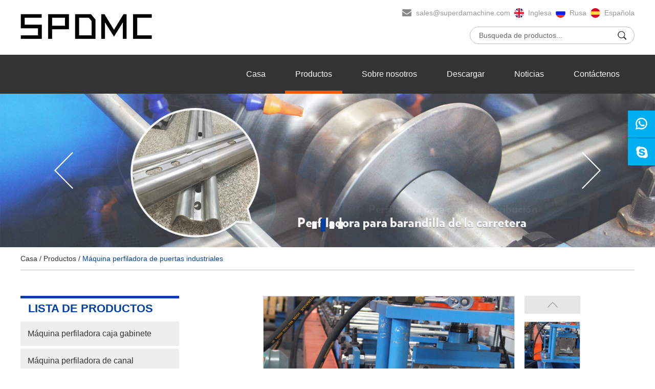

--- FILE ---
content_type: text/html
request_url: http://www.perfiladoraspd.com/door-industry-roll-forming-machine/door-industry-roll-forming-machine-metal-frame.html
body_size: 9544
content:
<!DOCTYPE html>

<html lang="es">
<head>
<meta http-equiv="Content-Type" content="text/html;charset=UTF-8">
<title>Máquina perfiladora de puertas industriales para marcos de metal personalizados</title>
<meta name="keywords" content="Máquina perfiladora de puertas industriales, maquinaria con marco de metal para puertas, panel de puerta que forma la máquina" />
<meta name="description" content="Máquina perfiladora industrial de puertas para marcos metálicos personalizados con medidas precisas y de fácil funcionamiento, sistema económico y duradero, equipo de control PLC para piezas metálicas de puertas de producción">

<link rel="stylesheet" href="/themes/simplebootx/zhongyidianqi/css/font-awesome.min.css">
<link rel="stylesheet" href="/themes/simplebootx/zhongyidianqi/css/jquery.jqzoom.css">
<link rel="stylesheet" href="/themes/simplebootx/zhongyidianqi/css/slide.css">
<link rel="stylesheet" href="/themes/simplebootx/zhongyidianqi/css/style.css">
<link rel="stylesheet" href="/themes/simplebootx/zhongyidianqi/css/baguetteBox.css">
<link rel="shortcut icon" href="/favicon.ico" />
<script type="text/javascript" src="/themes/simplebootx/zhongyidianqi/js/index.js"></script>
<script src="/themes/simplebootx/zhongyidianqi/js/jquery-1.11.3.min.js"></script>
<script src="/themes/simplebootx/zhongyidianqi/js/html5.js"></script>
<script src="/themes/simplebootx/zhongyidianqi/js/placeholder.js"></script>
<meta name="viewport" content="width=device-width, initial-scale=1, maximum-scale=1, user-scalable=no">
<meta name="renderer" content="webkit">
<meta http-equiv="X-UA-Compatible" content="IE=edge,chrome=1">

<!--[if IE]>



<script>



    (function(){if(!/*@cc_on!@*/0)return;var e = "abbr,article,aside,audio,bb,canvas,datagrid,datalist,details,dialog,eventsource,figure,footer,header,hgroup,main,mark,menu,meter,nav,output,progress,section,time,video".split(','),i=e.length;while(i--){document.createElement(e[i])}})()



</script>



<![endif]-->

<!--[if IE 6]>



<link rel="stylesheet" type="text/css" href="http://www.perfiladoraspd.com/themes/simplebootx/zhongyidianqi/css/html5.css">



<![endif]-->

<!--[if lt IE 9]>



    <script src="http://www.perfiladoraspd.com/themes/simplebootx/zhongyidianqi/js/css3-mediaqueries.js"></script>



<![endif]-->

<script src="/themes/simplebootx/zhongyidianqi/js/jquery.jqzoom.js"></script>
<script src="/themes/simplebootx/zhongyidianqi/js/lunbo.js"></script>
<meta name="p:domain_verify" content="04f6f34b6166cd33c187f9a0ec97ad0f"/>
 <meta name="msvalidate.01" content="1CE79352930C76E9C1E4173B231760AE" /><script>



    var browser = navigator.appName



    var b_version = navigator.appVersion



    var version = b_version.split(";");



    var trim_Version = version[1].replace(/[ ]/g, "");



    if (browser == "Microsoft Internet Explorer" && trim_Version == "MSIE6.0") { alert("¡La versión de tu navegador es demasiado bajo, y algunas características pueden no mostrarse!¡Por favor, actualice su navegador o usa otro navegador!"); }



    else if (browser == "Microsoft Internet Explorer" && trim_Version == "MSIE7.0") { alert("¡La versión de tu navegador es demasiado bajo, y algunas características pueden no mostrarse!¡Por favor, actualice su navegador o usa otro navegador!"); }



</script>
</head>

<body>
<div class="g-hd">
  <div class="m-hdfix1 m-hdfix">
    <div class="f-box m-hdbox"> <a class="m-hdlogo" href="/" title="Shenzhen Superda Machine Co., Ltd."> <img src="/themes/simplebootx/picbanners/img/logo1.jpg" title="Shenzhen Superda Machine Co., Ltd." alt="Shenzhen Superda Machine Co., Ltd."> </a>
      <div class="m-hdfix2 m-hdfix">
        <div class="m-hdinfo">
          <p class="info-item info-item2"> <a href="mailto:sales@superdamachine.com" >
            sales@superdamachine.com            </a> </p>
          <p class="info-item info-item3"> <a href="https://www.superdamc.com/" target="_blank" rel="nofollow" >
            Inglesa            </a> </p>
          <p class="info-item info-item4"> <a href="http://www.equipmentforming.com" target="_blank" rel="nofollow">
            Rusa            </a> </p>
          <p class="info-item info-item5"> <a href="http://www.perfiladoraspd.com/"  >
            Española            </a> </p>
        </div>
        <div class="m-hdsch">
          <div class="sch-form">
            <form  name="productform" method="get"  action="/index.php/Search/Index/index.html">
              <input class="form-text" type="text" placeholder="Busqueda de productos..." name="q" id="title">
              <input class="form-btn" type="submit" value="" name="dosumit">
            </form>
          </div>
        </div>
      </div>
      <div class="c-cb"></div>
    </div>
  </div>
  <div class="m-hdnav">
    <div class="f-box m-hdbox">
    <ul class="nav-list">
      <li class="nav-item"> <a href="/" >Casa</a> </li>
            <li class="nav-item  "><a href="http://www.perfiladoraspd.com/products/" title="Productos"  
        class="current"                        >Productos</a>
        <ul class="sbnav-list sbnav-list1"  
        style="width:300px;"        >
        <div class="sbnav-wp">
        <li class="sbnav-item sbnav-item1"> <a href="http://www.perfiladoraspd.com/box-cabinet-forming-machine/">Máquina perfiladora caja gabinete</a>
              </li><li class="sbnav-item sbnav-item1"> <a href="http://www.perfiladoraspd.com/channel-roll-forming-machine/">Máquina perfiladora de canal</a>
              </li><li class="sbnav-item sbnav-item1"> <a href="http://www.perfiladoraspd.com/maquina-de-soldadura/">Maquina de Soldadura</a>
              </li><li class="sbnav-item sbnav-item1"> <a href="http://www.perfiladoraspd.com/mquina-perfiladora-de-tubos-de-acero/">Máquina perfiladora de tubos de acero</a>
              </li><li class="sbnav-item sbnav-item1"> <a href="http://www.perfiladoraspd.com/highway-guard-rail-roll-forming-machine/">Perfiladora para barandilla de la carretera</a>
              </li><li class="sbnav-item sbnav-item1"> <a href="http://www.perfiladoraspd.com/solar-bracket-roll-forming-machine/">Perfiladora de soporte solar</a>
              </li><li class="sbnav-item sbnav-item1"> <a href="http://www.perfiladoraspd.com/door-industry-roll-forming-machine/">Máquina perfiladora de puertas industriales</a>
              </li><li class="sbnav-item sbnav-item1"> <a href="http://www.perfiladoraspd.com/construction-material-roll-forming-machine/">Perfiladora para material de construcción</a>
              </li><li class="sbnav-item sbnav-item1"> <a href="http://www.perfiladoraspd.com/roll-former-for-sale/">Máquina formadora de rollos</a>
              </li><li class="sbnav-item sbnav-item1"> <a href="http://www.perfiladoraspd.com/slide-rail-making-machine/">Máquina de fabricación de rieles deslizantes</a>
              </li><li class="sbnav-item sbnav-item1"> <a href="http://www.perfiladoraspd.com/cable-tray-machine/">Perfiladora para bandeja de cable</a>
              </li><li class="sbnav-item sbnav-item1"> <a href="http://www.perfiladoraspd.com/Rack-roll-forming-machine/">Perfiladora para estante de almacenamiento</a>
              </li>      </div>
    </ul>    </li>
    <li class="nav-item  "><a href="http://www.perfiladoraspd.com/about-us/" title="Sobre nosotros"  
                                >Sobre nosotros</a>
        <ul class="sbnav-list sbnav-list1"  
                >
        <div class="sbnav-wp">
        <li class="sbnav-item sbnav-item1"> <a href="http://www.perfiladoraspd.com/about-us/company/">Perfil de la compañía</a>
              </li><li class="sbnav-item sbnav-item1"> <a href="http://www.perfiladoraspd.com/certificate/">Certificado</a>
              </li><li class="sbnav-item sbnav-item1"> <a href="http://www.perfiladoraspd.com/projects/">Proyectos</a>
              </li>      </div>
    </ul>    </li>
    <li class="nav-item  "><a href="http://www.perfiladoraspd.com/download/" title="Descargar"  
                                >Descargar</a>
            </li>
    <li class="nav-item  "><a href="http://www.perfiladoraspd.com/news/" title="Noticias"  
                                >Noticias</a>
            </li>
    <li class="nav-item  "><a href="http://www.perfiladoraspd.com/contact-us/" title="Contáctenos"  
                                >Contáctenos</a>
            </li>
        </ul>
  </div>
</div>
</div>
<ul class="wap-hd-nav">
  <li class="wap-hd-nav-item"> <a  href="/" > Casa </a> </li>
  <li class="wap-hd-nav-item"> <a href="http://www.perfiladoraspd.com/products/" title="Productos"   class="active"   >
            Productos          </a> </li><li class="wap-hd-nav-item"> <a href="http://www.perfiladoraspd.com/news/" title="Noticias"      >
            Noticias          </a> </li><li class="wap-hd-nav-item"> <a href="http://www.perfiladoraspd.com/contact-us/" title="Contáctenos"      >
          Contáctenos           </a> </li></ul>
<div class="wap-nav">
  <div class="nav">
    <ul class="">
      <form  name="productform" method="get"  action="/index.php/Search/Index/index.html" class="fix">
        <input type="text"  placeholder="Busqueda de productos..."  class="iptc l" name="q" id="title">
        <input type="submit" value="" class="ipsc r" name="dosubmit">
      </form>
      <li class=" on"> <a href="/">Casa</a> </li>
      <li class=""><a href="http://www.perfiladoraspd.com/products/" title="Productos">Productos</a>
            <div class="addition"></div>
                <div class="c-show c-show1">
                  <div class="c-s1"> <a href="http://www.perfiladoraspd.com/box-cabinet-forming-machine/" ><i class="fa fa-dot-circle-o"></i>Máquina perfiladora caja gabinete</a>
                                          </div><div class="c-s1"> <a href="http://www.perfiladoraspd.com/channel-roll-forming-machine/" ><i class="fa fa-dot-circle-o"></i>Máquina perfiladora de canal</a>
                                          </div><div class="c-s1"> <a href="http://www.perfiladoraspd.com/maquina-de-soldadura/" ><i class="fa fa-dot-circle-o"></i>Maquina de Soldadura</a>
                                          </div><div class="c-s1"> <a href="http://www.perfiladoraspd.com/mquina-perfiladora-de-tubos-de-acero/" ><i class="fa fa-dot-circle-o"></i>Máquina perfiladora de tubos de acero</a>
                                          </div><div class="c-s1"> <a href="http://www.perfiladoraspd.com/highway-guard-rail-roll-forming-machine/" ><i class="fa fa-dot-circle-o"></i>Perfiladora para barandilla de la carretera</a>
                                          </div><div class="c-s1"> <a href="http://www.perfiladoraspd.com/solar-bracket-roll-forming-machine/" ><i class="fa fa-dot-circle-o"></i>Perfiladora de soporte solar</a>
                                          </div><div class="c-s1"> <a href="http://www.perfiladoraspd.com/door-industry-roll-forming-machine/" ><i class="fa fa-dot-circle-o"></i>Máquina perfiladora de puertas industriales</a>
                                          </div><div class="c-s1"> <a href="http://www.perfiladoraspd.com/construction-material-roll-forming-machine/" ><i class="fa fa-dot-circle-o"></i>Perfiladora para material de construcción</a>
                                          </div><div class="c-s1"> <a href="http://www.perfiladoraspd.com/roll-former-for-sale/" ><i class="fa fa-dot-circle-o"></i>Máquina formadora de rollos</a>
                                          </div><div class="c-s1"> <a href="http://www.perfiladoraspd.com/slide-rail-making-machine/" ><i class="fa fa-dot-circle-o"></i>Máquina de fabricación de rieles deslizantes</a>
                                          </div><div class="c-s1"> <a href="http://www.perfiladoraspd.com/cable-tray-machine/" ><i class="fa fa-dot-circle-o"></i>Perfiladora para bandeja de cable</a>
                                          </div><div class="c-s1"> <a href="http://www.perfiladoraspd.com/Rack-roll-forming-machine/" ><i class="fa fa-dot-circle-o"></i>Perfiladora para estante de almacenamiento</a>
                                          </div>                </div>          </li><li class=""><a href="http://www.perfiladoraspd.com/about-us/" title="Sobre nosotros">Sobre nosotros</a>
            <div class="addition"></div>
                <div class="c-show c-show1">
                  <div class="c-s1"> <a href="http://www.perfiladoraspd.com/about-us/company/" ><i class="fa fa-dot-circle-o"></i>Perfil de la compañía</a>
                                          </div><div class="c-s1"> <a href="http://www.perfiladoraspd.com/certificate/" ><i class="fa fa-dot-circle-o"></i>Certificado</a>
                                          </div><div class="c-s1"> <a href="http://www.perfiladoraspd.com/projects/" ><i class="fa fa-dot-circle-o"></i>Proyectos</a>
                                          </div>                </div>          </li><li class=""><a href="http://www.perfiladoraspd.com/download/" title="Descargar">Descargar</a>
                      </li><li class=""><a href="http://www.perfiladoraspd.com/news/" title="Noticias">Noticias</a>
                      </li><li class=""><a href="http://www.perfiladoraspd.com/contact-us/" title="Contáctenos">Contáctenos</a>
                      </li>      <li class="toubwha" ><a href="whatsapp://send?phone=+86 188 1435 5377"  target="_blank" rel="nofollow">
        +86 188 1435 5377        </a></li>
      <li class="toubemail"> <a href="mailto:sales@superdamachine.com" >
        sales@superdamachine.com        </a> </li>
      <li class="info-itemtb2"> <a href="https://www.superdamc.com/" target="_blank" rel="nofollow" >
        Inglesa        </a> </li>
      <li class="info-itemtb3"> <a href="http://www.equipmentforming.com" target="_blank" rel="nofollow">
        Rusa        </a> </li>
      <li class="info-itemtb4"> <a href="http://www.perfiladoraspd.com/" >
        Española        </a> </li>
      <div class="m-ftsharetoub"> <a class="share-item" href="https://twitter.com/Superda13"  target="_blank" rel="nofollow"> <img src="/themes/simplebootx/picbanners/img/fshare1.png" > </a> <a class="share-item" href="https://id.pinterest.com/rollformer9718"  target="_blank" rel="nofollow"> <img src="/themes/simplebootx/picbanners/img/fshare2.png" > </a> <a class="share-item" href="https://www.facebook.com/superdamachine/"  target="_blank" rel="nofollow"> <img src="/themes/simplebootx/picbanners/img/fshare3.png" > </a> <a class="share-item" href="https://www.linkedin.com/company/12577847"  target="_blank" rel="nofollow"> <img src="/themes/simplebootx/picbanners/img/fshare4.png" > </a> <a class="share-item" href="https://www.instagram.com/superdamc/"  target="_blank" rel="nofollow"> <img src="/themes/simplebootx/picbanners/img/fshare5.png" > </a> <a class="share-item" href="	https://www.youtube.com/channel/UCZGi8ip6B79xMPFOjNoVclw"  target="_blank" rel="nofollow"> <img src="/themes/simplebootx/picbanners/img/fshare6.png" > </a> </div>
    </ul>
  </div>
  <div class="menubtn"> <span class="one"></span> <span class="two"></span> <span class="three"></span> </div>
</div>
<div class="banner hide">
  <div class="slideshow">
    <div class="slider slider1">
      <div class="item"> <a href="http://www.perfiladoraspd.com/electrical-cabinet-forming-machine/"><img class="banner-img" src="http://www.perfiladoraspd.com/data/upload/20190614/5d036301e1c32.jpg" title="Perfiladora para caja de distribución eléctrica" alt="Perfiladora para caja de distribución eléctrica"></a> </div><div class="item"> <a href="http://www.perfiladoraspd.com/highway-guard-rail-roll-forming-machine/"><img class="banner-img" src="http://www.perfiladoraspd.com/data/upload/20190614/5d03648f2537b.jpg" title="Perfiladora para barandilla de la carretera" alt="Perfiladora para barandilla de la carretera"></a> </div><div class="item"> <a href="http://www.perfiladoraspd.com/products/"><img class="banner-img" src="http://www.perfiladoraspd.com/data/upload/20190614/5d036485dea2a.jpg" title="Máquina perfiladora fabricante" alt="Máquina perfiladora fabricante"></a> </div><div class="item"> <a href="http://www.perfiladoraspd.com/solar-bracket-roll-forming-machine/"><img class="banner-img" src="http://www.perfiladoraspd.com/data/upload/20190614/5d0364993c104.jpg" title="Perfiladora de soporte solar" alt="Perfiladora de soporte solar"></a> </div>    </div>
  </div>
</div>
<div class="banner n-banner">
  <div class="slideshow">
    <div class="slider slider2">
      <div class="item"> <a href="http://www.perfiladoraspd.com/electrical-cabinet-forming-machine/"><img class="banner-img" src="http://www.perfiladoraspd.com/data/upload/20190614/5d0364be5c908.jpg" title="Perfiladora para caja de distribución eléctrica" alt="Perfiladora para caja de distribución eléctrica"></a> </div><div class="item"> <a href="http://www.perfiladoraspd.com/highway-guard-rail-roll-forming-machine/"><img class="banner-img" src="http://www.perfiladoraspd.com/data/upload/20190614/5d0364e445698.jpg" title="Perfiladora para barandilla de la carretera" alt="Perfiladora para barandilla de la carretera"></a> </div><div class="item"> <a href="http://www.perfiladoraspd.com/products/"><img class="banner-img" src="http://www.perfiladoraspd.com/data/upload/20190614/5d0364f80c122.jpg" title="Máquina perfiladora fabricante" alt="Máquina perfiladora fabricante"></a> </div><div class="item"> <a href="http://www.perfiladoraspd.com/solar-bracket-roll-forming-machine/"><img class="banner-img" src="http://www.perfiladoraspd.com/data/upload/20190614/5d03650a95c80.jpg" title="Perfiladora de soporte solar" alt="Perfiladora de soporte solar"></a> </div>    </div>
  </div>
</div>

<div class="g-bd">
    <div class="m-crm m-crm1">
    <div class="f-box">
      <div class="box-wp"><a href="/" >Casa</a> <span> / </span> <a href="http://www.perfiladoraspd.com/products/" >Productos</a> <span> / </span> <a href="http://www.perfiladoraspd.com/door-industry-roll-forming-machine/"  class="active">Máquina perfiladora de puertas industriales</a></div>
    </div>
 </div>
    <div class="m-wp m-wp1 f-box"> 
    <div class="m-mn m-mn1"> 
      <div class="m-propic m-propic1"> 
                <div class="pic-big"> <a class="big-img jqzoom" href="http://www.perfiladoraspd.com/data/watermark/20190527/5ceb43eb68984.jpg" rel="gal1"> <img class="img" src="http://www.perfiladoraspd.com/data/watermark/20190527/5ceb43eb68984.jpg" title="Máquina perfiladora de puertas industriales para marcos de metal personalizados" alt="Máquina perfiladora de puertas industriales para marcos de metal personalizados"> </a> </div>                                      
        <div class="pic-small"> <a class="pic-btn prev" href="javascript:void(0);" ></a> <a class="pic-btn next" href="javascript:void(0);" ></a>
          <div class="pic-list">
            <ul>
              <li class="list-item"> <a class="item-pic"  rel="{gallery: 'gal1', smallimage: 'http://www.perfiladoraspd.com/data/watermark/20190527/5ceb43eb68984.jpg',largeimage: 'http://www.perfiladoraspd.com/data/watermark/20190527/5ceb43eb68984.jpg'}"> <img src="http://www.perfiladoraspd.com/data/watermark/20190527/5ceb43eb68984.jpg" title="Máquina perfiladora de puertas industriales para marcos de metal personalizados" alt="Máquina perfiladora de puertas industriales para marcos de metal personalizados"> </a> </li><li class="list-item"> <a class="item-pic"  rel="{gallery: 'gal1', smallimage: 'http://www.perfiladoraspd.com/data/watermark/20190527/5ceb43f07a6b1.jpg',largeimage: 'http://www.perfiladoraspd.com/data/watermark/20190527/5ceb43f07a6b1.jpg'}"> <img src="http://www.perfiladoraspd.com/data/watermark/20190527/5ceb43f07a6b1.jpg" title="Máquina perfiladora de puertas industriales para marcos de metal personalizados" alt="Máquina perfiladora de puertas industriales para marcos de metal personalizados"> </a> </li><li class="list-item"> <a class="item-pic"  rel="{gallery: 'gal1', smallimage: 'http://www.perfiladoraspd.com/data/watermark/20190527/5ceb43f53c912.jpg',largeimage: 'http://www.perfiladoraspd.com/data/watermark/20190527/5ceb43f53c912.jpg'}"> <img src="http://www.perfiladoraspd.com/data/watermark/20190527/5ceb43f53c912.jpg" title="Máquina perfiladora de puertas industriales para marcos de metal personalizados" alt="Máquina perfiladora de puertas industriales para marcos de metal personalizados"> </a> </li>            </ul>
          </div>
        </div>
        
        <div class="c-cb"></div>
      </div>
      <script src="/themes/simplebootx/zhongyidianqi/js/pro.js"></script> 
      <div class="m-propic m-propic2"> <a class="box-btn prev" href="javascript:void(0);" title=""></a> <a class="box-btn next" href="javascript:void(0);" ></a>
        <div class="box-list">
          <ul>
            <li class="list-item">
                <p class="item-pic" title="Máquina perfiladora de puertas industriales para marcos de metal personalizados"><img src="http://www.perfiladoraspd.com/data/watermark/20190527/5ceb43eb68984.jpg" title="Máquina perfiladora de puertas industriales para marcos de metal personalizados" alt="Máquina perfiladora de puertas industriales para marcos de metal personalizados"></p>
              </li><li class="list-item">
                <p class="item-pic" title="Máquina perfiladora de puertas industriales para marcos de metal personalizados"><img src="http://www.perfiladoraspd.com/data/watermark/20190527/5ceb43f07a6b1.jpg" title="Máquina perfiladora de puertas industriales para marcos de metal personalizados" alt="Máquina perfiladora de puertas industriales para marcos de metal personalizados"></p>
              </li><li class="list-item">
                <p class="item-pic" title="Máquina perfiladora de puertas industriales para marcos de metal personalizados"><img src="http://www.perfiladoraspd.com/data/watermark/20190527/5ceb43f53c912.jpg" title="Máquina perfiladora de puertas industriales para marcos de metal personalizados" alt="Máquina perfiladora de puertas industriales para marcos de metal personalizados"></p>
              </li>          </ul>
        </div>
      </div>
   
      <div class="m-proinfo">
        <h1 class="box-title"> Máquina perfiladora de puertas industriales para marcos de metal personalizados </h1>
        <p class="box-desc"> Máquina perfiladora industrial de puertas para marcos metálicos personalizados con medidas precisas y fácil de operar, sistema de bajo precio y duradero, equipo de control PLC para piezas metálicas de puertas de producción. Solución de proceso de perfilado de piezas de puertas ampliamente utilizada en la construcción. </p>
        <p class="box-link"> <a href="/index.php/Content/Pagedis/lists/id/43/catid/101/hcatid/43.html" title="">Pregunte ahora</a>
                 <a  class="btn1 " href="http://www.perfiladoraspd.com/door-industry-roll-forming-machine/door-shutter-roll-forming-machine.html"  >Siguiente producto</a>
                  </p>
        <div class="box-share"> <span class="share-title">Compartir:</span>
          <div class="share-img"><script type="text/javascript" src="//s7.addthis.com/js/300/addthis_widget.js#pubid=ra-5c36ba4cc441e256"></script>

              <div class="addthis_inline_share_toolbox_d1ka"></div></div>
        </div>
      </div>
      <div class="m-proct">
        <div class="box-item">
            <p class="box-title"> Descripción del producto </p>
            <div class="box-desc m-desc"> <p><span style="font-size: 18px;"></span></p><p><strong>Máquina perfiladora de puertas industriales para marcos de metal personalizados</strong></p><p><br/></p><p>Máquina perfiladora para la fabricación de piezas de puerta matal.</p><p><br/></p><p>I, panel de marco de puerta de forma especial con agujero por proceso de conformación</p><p><span style="font-size: 18px;"></span><br/></p><p><span style="font-size: 18px;"><strong><img src="http://www.perfiladoraspd.com/data/upload/ueditor/20190527/5ceb3fc780f64.jpg" title="Door industry roll forming machine for customized metal frame" alt="Door industry roll forming machine for customized metal frame"/></strong></span></p><p><strong style="font-size: 18px;"></strong></p><p>II, proceso de línea de producción de piezas metálicas para la industria de puertas.</p><p><br/></p><p>Enderezador de desenrollador 2 en 1 → Servo alimentador → Dispositivo de guía → Punzonadora hidráulica → Máquina perfiladora de rodillos → Dispositivo de corte (incluida la cuchilla) → Soporte de producto terminado</p><p><br/></p><p>Diseño como abajo</p><p><span style="font-size: 18px;"></span><br/></p><p><span style="font-size: 18px;"><br/></span></p><p><span style="font-size: 18px;"><img src="http://www.perfiladoraspd.com/data/upload/ueditor/20190522/5ce4bd89c4c4d.png" title="Rack shelf roll forming machine" alt="Rack shelf roll forming machine"/></span></p><p><span style="font-size: 18px;"></span></p><p>III, lista de máquinas de equipos de producción de piezas de metal personalizado</p><p><br/></p><p>(I), 2 en 1 enderezadora Uncoiler</p><p>1, Tipo: Expansión Manual</p><p>2, parámetro</p><p>1) descarga pasiva</p><p>2) Peso de la bobina: &lt;2T</p><p>3) Bobina interior D .: φ450mm-φ530mm</p><p>4) ancho máximo 200 mm</p><p>5) Espesor .0.4-1.6mm</p><p>6) rodillo de la enderezadora: 7 PC</p><p>7) Power.1.5kw</p><p><br/></p><p>(II), Servo Feeder</p><p>3.1 Ancho máximo de alimentación: 200mm</p><p>3.2 Grosor de alimentación: 0.4-1.6mm</p><p>3.3 Motor 3, 0.85KW (Yaskawa)</p><p><br/></p><p>(III), sistema de punzonado hidráulico</p><p><br/></p><p>3.1 Función: Brecha de perforación hidráulica</p><p>3.2 Estructura: establezca la longitud, la medición automática de la longitud, el posicionamiento automático alcanza la acción de detención de la distancia establecida, el cilindro hidráulico troquelado troquelado, sellado de apagado automático.</p><p>3.3 Presión de trabajo del sistema hidráulico: 16MPa</p><p>3.4 Estación hidráulica: 15KW (Agujero de cizalla hidráulico / uso de cizalla en la misma estación)</p><p><br/></p><p>(IV) Dispositivo guía.</p><p><br/></p><p>(V) Máquinas de conformación principal (para panel de 36 mm de ancho)</p><p><br/></p><p>5.1 Rodillo de formación: 14 estaciones, y agregue Rub-roll, para asegurarse de que el perfil de la superficie no tenga arañazos.</p><p>5.2 Panel lateral: T.18mm, acero A3 Heavy duty.</p><p>5.3 Velocidad de balanceo: 2-8 m / min.</p><p>5.4 Material del rodillo: # 45, enfriamiento general, dureza HRC56-62 ° C.</p><p>5.5 Potencia del motor: 5.5KW.</p><p>5.6 Rodillo principal: ¢ 65mm, 45 #.</p><p>5.7 Base del equipo: tipo 45 # H usando placa de acero soldada.</p><p>5.8 Transmisión: accionamiento por cadena.</p><p>5.9 Seguridad: en todos los ámbitos con botones de parada de emergencia, emergencias fáciles de manejar, para garantizar la seguridad del equipo y del operador. Además, otros engranajes en la cadena y el personal podrían conducir fácilmente a la sección de transmisión de lesiones cubierta con una cubierta protectora, para garantizar la seguridad de Los trabajadores</p><p><span style="font-size: 18px;"></span><br/></p><p><span style="font-size: 18px;"><img src="http://www.perfiladoraspd.com/data/upload/ueditor/20190527/5ceb41a0f21e1.jpg" title="Door industry roll forming machine for customized metal frame" alt="Door industry roll forming machine for customized metal frame"/></span></p><p><br/></p><p>(Ⅵ）,Estante de recogida plana<br/>(Ⅷ）, sistema de control eléctricoToda la línea importó control PLC, pantalla táctil LCD, interfaz hombre-máquina. Las personas interactúan con el PLC. El operador configura el programa para que se ejecute automáticamente (control programable) y controle el monitoreo del proceso, control del operador de la línea de producción y modifique los parámetros de control, y el monitoreo en tiempo real del estado y los parámetros del equipo y la indicación de falla. Ajuste digital de la longitud de la pieza, la longitud ajustable también puede ser ajustable. Monitoreo en tiempo real del estado de operación del equipo e indicación de fallas.Operación manual / automática de dos estilos. Con la función de conmutación manual y automática: en el modo manual, puede ser una operación independiente, fácil mantenimiento; En modo automático, llevar a cabo la ejecución de producción completa, con el fin de iniciar; En todos los ámbitos, con botones de parada de emergencia, fácil de manejar en casos de emergencia, para garantizar la seguridad del equipo y del personal de operación.<br/>Componentes principales de la maquinaria de la marca:Sistema de control PLC: SiemensInversor: Taiwan ShilinCodificador: OmronPantalla táctil: SiemensAlgunos componentes son dispositivos de la marca Schneider.</p><p><br/><strong>Ⅴ,Máquina perfiladora de puertas industriales para marcos de metal personalizados</strong><br/></p><table cellspacing="0" cellpadding="0"><tbody><tr><td>No.</td><td>Nombre de la máquina</td><td>Pcs</td><td>Observación</td></tr><tr><td>1</td><td>Enderezadora uncoiler</td><td>1</td><td><br/></td></tr><tr><td>2</td><td>Servo Feeder</td><td>1</td><td><br/></td></tr><tr><td>3</td><td>Maquina hidraulica</td><td>1</td><td>Con molde</td></tr><tr><td>4</td><td>Dispositivo de guía</td><td>1</td><td><br/></td></tr><tr><td>5</td><td>Formando maquina</td><td>1</td><td><br/></td></tr><tr><td>6</td><td>Maquina hidraulica</td><td>1</td><td>Con molde (2 sets)</td></tr><tr><td>7</td><td>Seguir cizalla</td><td>1</td><td>Incluyendo cuchillo</td></tr><tr><td>8</td><td>Recoger estante</td><td>1</td><td><br/></td></tr><tr><td>9</td><td>Sistema de control</td><td>1</td><td><br/></td></tr><tr><td>10</td><td>Máquina dobladora de cajas</td><td>1</td><td>Con molde</td></tr></tbody></table><p><br/><strong>Ⅵ, Perfiles para <strong style="white-space: normal;">puertas industriales</strong> de la máquina de accesorios de la marca.</strong><br/></p><table cellspacing="0" cellpadding="0"><tbody><tr><td>No.</td><td>Nombre</td><td>fabricante</td></tr><tr><td>1</td><td>Motor y reductor</td><td>Marca China</td></tr><tr><td>2</td><td>El cojinete de la llave principal</td><td>Marca China</td></tr><tr><td>3</td><td>Inversor</td><td>Shilin</td></tr><tr><td>4</td><td>Sistemas de PLC</td><td>Siemens</td></tr><tr><td>5</td><td>Baja tensión eléctrica</td><td>Schneider</td></tr><tr><td>6</td><td>Codificador</td><td>Omron</td></tr><tr><td>7</td><td>pantalla táctil</td><td>Siemens</td></tr><tr><td>8</td><td>Sistema hidráulico</td><td>Marca China<br/><br/></td></tr></tbody></table><p><br/></p><p></p> </div>
          </div>        <div class="box-item">
            <p class="box-title"> Características del producto </p>
            <div class="box-desc m-desc"> <p><span style="font-size: 18px;"></span></p><p>Garantía de Calidad</p><p><br/></p><p>El diseño de la línea de perfilado de puertas de la industria de la garantía de Superda según el dibujo requerido por los clientes, la máquina es completamente nueva. Las especificaciones y el rendimiento están estipulados en el dibujo y la operación con buena suavidad.</p><p><span style="font-size: 18px;"></span><br/></p><p><span style="font-size: 18px;"><img src="http://www.perfiladoraspd.com/data/upload/ueditor/20190527/5ceb42083f81b.jpg" title="Door industry roll forming machine for customized metal frame" alt="Door industry roll forming machine for customized metal frame"/></span></p><p><br/></p><p><span style="font-size: 18px;"></span></p><p>Puerta de metal panel produciton equipos de ventaja.</p><p><br/></p><p>1, línea de producción de estantes para estantes para producir estantes de almacenamiento livianos, estantes de almacenamiento medianos, estantes de almacenamiento pesado.</p><p>2, sistema de control PLC, de forma automática y fácil de manejar.</p><p>3, rodillo de buena calidad con proceso de enfriamiento rápido, alcance de dureza HRC58-62 ° C.</p><p>4, sistema de corte de seguimiento con cuchilla de corte Cr12.</p><p><span style="font-size: 18px;"></span><br/></p><p><span style="font-size: 18px;"><br/></span></p><p><br/></p> </div>
          </div>        <div class="box-item">
            <p class="box-title"> Modelo y significado </p>
            <div class="box-desc m-desc"> <p><span style="font-size: 18px;"></span></p><p>Equipos para la producción de piezas de metal para la industria de puertas.</p><p><br/></p><p>El fabricante de la máquina de fabricación de paneles metálicos para la industria de puertas proporcionó tecnología totalmente compatible tanto dentro como después del período de garantía. La máquina es el equipo especial de conformación para la industria de puertas. La máquina perfiladora de paneles para marcos de puertas adopta la conformación en frío, punzonado en frío, apilado automático, automatización industrial La tecnología de mecanizado de control y precisión, por lo tanto, se puede ejecutar en forma automática, incluyendo enderezadora, alimentador, perfilado, apilado y apilado. Puerta de suministro con partes metálicas que prueban materias primas con buena calidad, entrega rápida y precio razonable</p><p><span style="font-size: 18px;"></span><br/></p> </div>
          </div>        <div class="box-item">
            <p class="box-title"> Parámetros técnicos </p>
            <div class="box-desc m-desc"> <p><span style="font-size: 18px;"></span></p><p>Panel de puerta de acero que forma la máquina para la construcción de la industria de puertas.</p><p><br/></p><p>Parámetros tecnicos</p><p><br/></p><p style="white-space: normal;">Ⅰ,Máquina formadora de metal puertas industriales</p><table cellspacing="0" cellpadding="0"><tbody><tr><td>No.</td><td colspan="2">ít</td><td>Parámetros</td><td>OBSERVACIÓN</td></tr><tr><td rowspan="3">1</td><td rowspan="3">MATERIAL</td><td>Tipo</td><td>Fleje laminado en frío, chapa galvanizada.</td><td><br/></td></tr><tr><td>T.(mm)</td><td style="word-break: break-all;">0.8-1.2mm</td><td><br/></td></tr><tr><td>Fuerza de rendimiento (Mpa)</td><td style="word-break: break-all;">Q235-300</td><td><br/></td></tr><tr><td>2</td><td colspan="2">Ancho del producto &nbsp; de conformación</td><td style="word-break: break-all;">SEGÚN DISEÑO</td><td><br/></td></tr><tr><td>3</td><td colspan="2">Formando velocidad &nbsp;(m/min)</td><td style="word-break: break-all;">3-8m</td><td>Incluyendo agujero</td></tr><tr><td>4</td><td colspan="2">Formando potencia principal (KW)</td><td style="word-break: break-all;">5.5 KW</td><td>FYR</td></tr><tr><td>5</td><td colspan="2">Poder hidráulico (KW)</td><td style="word-break: break-all;">15 KW</td><td>FYR</td></tr><tr><td>7</td><td colspan="2">voltaje</td><td>&nbsp;AC380V，50Hz，3P</td><td><br/></td></tr></tbody></table><p><br/><br/></p> </div>
          </div>        <div class="m-mpro box-item">
          <p class="box-title"> <a href="http://www.perfiladoraspd.com/products/" >Productos relacionados</a> </p>
          <div class="box-bd">
            <ul class="m-prol">
                                                                     <li class="list-item  ">
                      <div class="item-top"> <a class="item-pic" href="http://www.perfiladoraspd.com/Rack-roll-forming-machine/steel-frame-shelf-roll-forming-machine.html" title="Perfiladora para marco de acero"> <img class="j-lazy" data-original="http://www.perfiladoraspd.com/data/watermark/20190522/5ce4e5106e977.jpg" title="Perfiladora para marco de acero" alt="Perfiladora para marco de acero"> </a> <a class="item-modal" href="http://www.perfiladoraspd.com/Rack-roll-forming-machine/steel-frame-shelf-roll-forming-machine.html" title=""></a> </div>
                      <div class="item-text">
                        <p class="item-title"> <a href="http://www.perfiladoraspd.com/Rack-roll-forming-machine/steel-frame-shelf-roll-forming-machine.html" title="Perfiladora para marco de acero">Perfiladora para marco de acero</a> </p>
                        <input type="hidden"  name="pro[]" value="20"/>
                        <p class="item-link"> <a href="/index.php/Content/Pagedis/lists/id/20/catid/101/hcatid/20.html"> Pregunte ahora </a> </p>
                      </div>
                    </li>
                    <li class="list-item  ">
                      <div class="item-top"> <a class="item-pic" href="http://www.perfiladoraspd.com/channel-roll-forming-machine/switch-rack-rail-production-line.html" title="Personalizado interruptor de riel de rack línea de producción para caja"> <img class="j-lazy" data-original="http://www.perfiladoraspd.com/data/watermark/20191217/5df87a91d2f85.jpg" title="Personalizado interruptor de riel de rack línea de producción para caja" alt="Personalizado interruptor de riel de rack línea de producción para caja"> </a> <a class="item-modal" href="http://www.perfiladoraspd.com/channel-roll-forming-machine/switch-rack-rail-production-line.html" title=""></a> </div>
                      <div class="item-text">
                        <p class="item-title"> <a href="http://www.perfiladoraspd.com/channel-roll-forming-machine/switch-rack-rail-production-line.html" title="Personalizado interruptor de riel de rack línea de producción para caja">Personalizado interruptor de riel de rack línea de producción para caja</a> </p>
                        <input type="hidden"  name="pro[]" value="71"/>
                        <p class="item-link"> <a href="/index.php/Content/Pagedis/lists/id/71/catid/101/hcatid/71.html"> Pregunte ahora </a> </p>
                      </div>
                    </li>
                    <li class="list-item  ">
                      <div class="item-top"> <a class="item-pic" href="http://www.perfiladoraspd.com/door-industry-roll-forming-machine/door-shutter-roll-forming-machine.html" title="Persiana enrollable de puerta que forma la máquina"> <img class="j-lazy" data-original="http://www.perfiladoraspd.com/data/watermark/20190527/5ceb635aa5890.jpg" title="Persiana enrollable de puerta que forma la máquina" alt="Persiana enrollable de puerta que forma la máquina"> </a> <a class="item-modal" href="http://www.perfiladoraspd.com/door-industry-roll-forming-machine/door-shutter-roll-forming-machine.html" title=""></a> </div>
                      <div class="item-text">
                        <p class="item-title"> <a href="http://www.perfiladoraspd.com/door-industry-roll-forming-machine/door-shutter-roll-forming-machine.html" title="Persiana enrollable de puerta que forma la máquina">Persiana enrollable de puerta que forma la máquina</a> </p>
                        <input type="hidden"  name="pro[]" value="41"/>
                        <p class="item-link"> <a href="/index.php/Content/Pagedis/lists/id/41/catid/101/hcatid/41.html"> Pregunte ahora </a> </p>
                      </div>
                    </li>
                                </ul>
          </div>
        </div>
      </div>
    </div>
    <div class="m-sd m-sd1"> 
  <div class="m-sdnav m-sdnav1">
    <p class="nav-name  m-sdtt"> <a href="http://www.perfiladoraspd.com/products/" >LISTA DE PRODUCTOS</a> </p>
    <div class="nav-btn j-nextshow"> <span>LISTA DE PRODUCTOS</span>
      <p> <span class="one"></span> <span class="two"></span> <span class="three"></span> </p>
    </div>
    <ul class="nav-list">
      <li class="nav-item"> <a    href="http://www.perfiladoraspd.com/box-cabinet-forming-machine/" title="Máquina perfiladora caja gabinete">Máquina perfiladora caja gabinete</a>
                      </li><li class="nav-item"> <a    href="http://www.perfiladoraspd.com/channel-roll-forming-machine/" title="Máquina perfiladora de canal">Máquina perfiladora de canal</a>
                      </li><li class="nav-item"> <a    href="http://www.perfiladoraspd.com/maquina-de-soldadura/" title="Maquina de Soldadura">Maquina de Soldadura</a>
                      </li><li class="nav-item"> <a    href="http://www.perfiladoraspd.com/mquina-perfiladora-de-tubos-de-acero/" title="Máquina perfiladora de tubos de acero">Máquina perfiladora de tubos de acero</a>
                      </li><li class="nav-item"> <a    href="http://www.perfiladoraspd.com/highway-guard-rail-roll-forming-machine/" title="Perfiladora para barandilla de la carretera">Perfiladora para barandilla de la carretera</a>
                      </li><li class="nav-item"> <a    href="http://www.perfiladoraspd.com/solar-bracket-roll-forming-machine/" title="Perfiladora de soporte solar">Perfiladora de soporte solar</a>
                      </li><li class="nav-item"> <a  class="active"  href="http://www.perfiladoraspd.com/door-industry-roll-forming-machine/" title="Máquina perfiladora de puertas industriales">Máquina perfiladora de puertas industriales</a>
                      </li><li class="nav-item"> <a    href="http://www.perfiladoraspd.com/construction-material-roll-forming-machine/" title="Perfiladora para material de construcción">Perfiladora para material de construcción</a>
                      </li><li class="nav-item"> <a    href="http://www.perfiladoraspd.com/roll-former-for-sale/" title="Máquina formadora de rollos">Máquina formadora de rollos</a>
                      </li><li class="nav-item"> <a    href="http://www.perfiladoraspd.com/slide-rail-making-machine/" title="Máquina de fabricación de rieles deslizantes">Máquina de fabricación de rieles deslizantes</a>
                      </li><li class="nav-item"> <a    href="http://www.perfiladoraspd.com/cable-tray-machine/" title="Perfiladora para bandeja de cable">Perfiladora para bandeja de cable</a>
                      </li><li class="nav-item"> <a    href="http://www.perfiladoraspd.com/Rack-roll-forming-machine/" title="Perfiladora para estante de almacenamiento">Perfiladora para estante de almacenamiento</a>
                      </li>    </ul>
  </div>
  <div class="m-sdnews">
    <p class="box-title m-sdtt"> <a href="http://www.perfiladoraspd.com/news/" >LISTA DE NOTICIAS</a> </p>
    <ul class="box-list">
      <li class="list-item">
            <p class="item-title"> <a href="http://www.perfiladoraspd.com/news/maquina-formadora-3-en-1-para-tubos-en-forma-de-ocho-tipo-d-para-exportaciond.html" title="Máquina formadora 3 en 1 para tubos en forma de ocho tipo D, tipo D, para exportación">Máquina formadora 3 en 1 para tubos en forma de ocho tipo D, tipo D, para exportación </a> </p>
            <p class="item-desc"> <a href="http://www.perfiladoraspd.com/news/maquina-formadora-3-en-1-para-tubos-en-forma-de-ocho-tipo-d-para-exportaciond.html" title="Máquina formadora 3 en 1 para tubos en forma de ocho tipo D, tipo D, para exportación.">Máquina formadora 3 en 1 para tubos en forma de ocho tipo D, tipo D...</a> </p>
          </li><li class="list-item">
            <p class="item-title"> <a href="http://www.perfiladoraspd.com/news/fabricacion-automatica-de-perfiles-c-y-canales-.html" title="Fabricación automática de perfiles C y canales Z">Fabricación automática de perfiles C y canales Z </a> </p>
            <p class="item-desc"> <a href="http://www.perfiladoraspd.com/news/fabricacion-automatica-de-perfiles-c-y-canales-.html" title="Fabricación automática de perfiles C y canales Z para exportación">Fabricación automática de perfiles C y canales Z para exportació...</a> </p>
          </li>    </ul>
  </div>
</div>
  </div>
</div>
<script>
    $("table").wrap("<div class='table'></div>");

</script>
<div class="g-ft">
  <div class="f-box">
    <div class="m-ftfix m-ftfix1"> 
      <div class="m-ftb1 m-ftb">
        <p class="m-fttt"> NAVEGACIÓN </p>
        <ul class="m-ftnav">
          <li class="nav-item"> <a href="/" >Casa</a> </li>
          <li class="nav-item"><a href="http://www.perfiladoraspd.com/products/" title="Productos">Productos</a></li><li class="nav-item"><a href="http://www.perfiladoraspd.com/about-us/" title="Sobre nosotros">Sobre nosotros</a></li><li class="nav-item"><a href="http://www.perfiladoraspd.com/download/" title="Descargar">Descargar</a></li><li class="nav-item"><a href="http://www.perfiladoraspd.com/news/" title="Noticias">Noticias</a></li><li class="nav-item"><a href="http://www.perfiladoraspd.com/contact-us/" title="Contáctenos">Contáctenos</a></li>        </ul>
      </div>
      <div class="m-ftb2 m-ftb">
        <p class="m-fttt"> <a href="http://www.perfiladoraspd.com/products/" >Productos</a> </p>
        <ul class="m-ftnav">
          <li class="nav-item"><a href="http://www.perfiladoraspd.com/box-cabinet-forming-machine/" title="Máquina perfiladora caja gabinete">Máquina perfiladora caja gabinete</a></li><li class="nav-item"><a href="http://www.perfiladoraspd.com/channel-roll-forming-machine/" title="Máquina perfiladora de canal">Máquina perfiladora de canal</a></li><li class="nav-item"><a href="http://www.perfiladoraspd.com/maquina-de-soldadura/" title="Maquina de Soldadura">Maquina de Soldadura</a></li><li class="nav-item"><a href="http://www.perfiladoraspd.com/mquina-perfiladora-de-tubos-de-acero/" title="Máquina perfiladora de tubos de acero">Máquina perfiladora de tubos de acero</a></li><li class="nav-item"><a href="http://www.perfiladoraspd.com/highway-guard-rail-roll-forming-machine/" title="Perfiladora para barandilla de la carretera">Perfiladora para barandilla de la carretera</a></li><li class="nav-item"><a href="http://www.perfiladoraspd.com/solar-bracket-roll-forming-machine/" title="Perfiladora de soporte solar">Perfiladora de soporte solar</a></li><li class="nav-item"><a href="http://www.perfiladoraspd.com/door-industry-roll-forming-machine/" title="Máquina perfiladora de puertas industriales">Máquina perfiladora de puertas industriales</a></li><li class="nav-item"><a href="http://www.perfiladoraspd.com/construction-material-roll-forming-machine/" title="Perfiladora para material de construcción">Perfiladora para material de construcción</a></li><li class="nav-item"><a href="http://www.perfiladoraspd.com/roll-former-for-sale/" title="Máquina formadora de rollos">Máquina formadora de rollos</a></li><li class="nav-item"><a href="http://www.perfiladoraspd.com/slide-rail-making-machine/" title="Máquina de fabricación de rieles deslizantes">Máquina de fabricación de rieles deslizantes</a></li><li class="nav-item"><a href="http://www.perfiladoraspd.com/cable-tray-machine/" title="Perfiladora para bandeja de cable">Perfiladora para bandeja de cable</a></li><li class="nav-item"><a href="http://www.perfiladoraspd.com/Rack-roll-forming-machine/" title="Perfiladora para estante de almacenamiento">Perfiladora para estante de almacenamiento</a></li>        </ul>
      </div>
      <div class="m-ftb3 m-ftb">
        <p class="m-fttt"> <a href="http://www.perfiladoraspd.com/contact-us/" >Contáctenos</a> </p>
        <div class="m-ftinfo">
          <p>Tel:
            +86 755 2824 6186          </p>
          <p>Mob:
            +86 188 1435 5377          </p>
          <p>Fax:
            +86 755 2883 9980          </p>
          <p> <span>E-mail: </span> <a href="mailto:sales@superdamachine.com" >
            sales@superdamachine.com            </a> </p>
          <p> <span>Skype: </span> <a href="skype:live:demiwu2014?chat"  target="_blank" rel="nofollow">
            live:demiwu2014            </a> </p>
          <p> <span>WhatsApp: </span> <a href="whatsapp://send?phone=+86 188 1435 5377"  target="_blank" rel="nofollow">
            +86 188 1435 5377            </a> </p>
        </div>
      </div>
      <div class="m-ftb4 m-ftb">
        <p class="m-fttt"> SÍGUENOS</p>
        <div class="m-ftshare m-ftshare1"> <a class="share-item" href="https://twitter.com/Superda13"  target="_blank" rel="nofollow"> <img src="/themes/simplebootx/picbanners/img/fshare1.png" > </a> <a class="share-item" href="https://id.pinterest.com/rollformer9718"  target="_blank" rel="nofollow"> <img src="/themes/simplebootx/picbanners/img/fshare2.png" > </a> <a class="share-item" href="https://www.facebook.com/superdamachine/"  target="_blank" rel="nofollow"> <img src="/themes/simplebootx/picbanners/img/fshare3.png" > </a> <a class="share-item" href="https://www.linkedin.com/company/12577847"  target="_blank" rel="nofollow"> <img src="/themes/simplebootx/picbanners/img/fshare4.png" > </a> <a class="share-item" href="https://www.instagram.com/superdamc/"  target="_blank" rel="nofollow"> <img src="/themes/simplebootx/picbanners/img/fshare5.png" > </a> <a class="share-item" href="	https://www.youtube.com/channel/UCZGi8ip6B79xMPFOjNoVclw"  target="_blank" rel="nofollow"> <img src="/themes/simplebootx/picbanners/img/fshare6.png" > </a> </div>
        <div class="m-fttext">
          <div>
            Copyright © Shenzhen Superda Machine Co., Ltd. Todos los derechos reservados            | <a href="/sitemap.xml"  target="_blank">Mapa del sitio</a> <script type="text/javascript">var cnzz_protocol = (("https:" == document.location.protocol) ? "https://" : "http://");document.write(unescape("%3Cspan id='cnzz_stat_icon_1277746078'%3E%3C/span%3E%3Cscript src='" + cnzz_protocol + "s96.cnzz.com/z_stat.php%3Fid%3D1277746078%26show%3Dpic' type='text/javascript'%3E%3C/script%3E"));</script> </div>
        </div>
      </div>
    </div>
    <ul class="m-ftlnk">
          </ul>
  </div>
</div>
<div class="m-kf"> <a class="kf-item" href="whatsapp://send?phone=+86 188 1435 5377"  target="_blank" rel="nofollow"> <img src="/themes/simplebootx/picbanners/img/kf2.png" > </a> <a class="kf-item" href="skype:live:demiwu2014?chat"  target="_blank" rel="nofollow"> <img src="/themes/simplebootx/picbanners/img/kf1.png" > </a> </div>
<a class="returntop" id="j-gotop" href="javascript:void(0);" ></a> 
<script src="/themes/simplebootx/zhongyidianqi/js/jquery.lazyload.min.js"></script> 
<script src="/themes/simplebootx/zhongyidianqi/js/slide.js"></script> 
<script src="/themes/simplebootx/zhongyidianqi/js/banner.js"></script> 
<script src="/themes/simplebootx/zhongyidianqi/js/baguetteBox.js"></script> 
<script src="/themes/simplebootx/zhongyidianqi/js/base.js"></script> 
<script src="/themes/simplebootx/zhongyidianqi/js/nav.js"></script>
<script>
var dxurl = window.location.href;
var title = "Máquina perfiladora de puertas industriales para marcos de metal personalizados";
if(!title)title='Otra';
$.get("/index.php?g=Demo&m=Index&a=views&zxurl="+dxurl+"&title="+title);
var proarttitle = 'Máquina perfiladora de puertas industriales para marcos de metal personalizados';
var mod = '5';
$.get("/index.php?g=Demo&m=Index&a=arp&modelid=" + mod + "&zxurl="+dxurl+"&title="+proarttitle);</script>
</body></html>

--- FILE ---
content_type: text/css
request_url: http://www.perfiladoraspd.com/themes/simplebootx/zhongyidianqi/css/style.css
body_size: 10182
content:
@font-face {

	font-family: "VERLAG-BOLD";

	src: url("../fonts/VERLAG-BOLD.woff2") format("woff2"), url("../fonts/VERLAG-BOLD.woff") format("woff"), url("../fonts/VERLAG-BOLD.ttf") format("truetype"), url("../fonts/VERLAG-BOLD.eot") format("embedded-opentype"), url("../fonts/VERLAG-BOLD.svg") format("svg");

	font-weight: normal;

	font-style: normal;

}

* {

	margin: 0px;

	padding: 0px;

}

html {

	font-size: 62.5%;

	height: 100%;

}

body {

	width: 100%;

	line-height: 1.2;

	overflow-x: hidden;

	font-family: Tahoma, 'Segoe UI', Geneva, Verdana, sans-serif;

	font-size: 16px;

	font-size: 1.6rem;

	color: black;

	max-width: 1920px;

	margin: 0 auto;

}

a {

	color: #333;

	text-decoration: none;

	outline: none;

	tap-highlight-color: transparent;

	focus-ring-color: transparent;

	-webkit-tap-highlight-color: transparent;

	-webkit-focus-ring-color: transparent;

	-moz-tap-highlight-color: transparent;

	-moz-focus-ring-color: transparent;

	-webkit-transition: all 350ms;

	-o-transition: all 350ms;

	-moz-transition: all 350ms;

	transition: all 350ms;

}

a:hover {

	color: #0040a5;

}

ol, ul, li {

	list-style: none;

}

img {

	max-width: 100%;

	border: 0px solid #ccc;

}

 embed, video {

	max-width: 100%;

}

input, textarea {

	border: none;

	background: none;

	font-family: Tahoma, 'Segoe UI', Geneva, Verdana, sans-serif;

}

input[type="submit"], textarea[type="submit"] {

	cursor: pointer;

}

input[type="checkbox"], textarea[type="checkbox"] {

	cursor: pointer;

}

input[type="radio"], textarea[type="radio"] {

	cursor: pointer;

}

input:focus, textarea:focus {

	outline: none;

}

textarea {

	resize: none;

}

button {

	border: none;

	background: none;

	cursor: pointer;

}

em, i {

	font-style: normal;

}

/* .c-xx start */



.c-fl {

	float: left;

}

.c-fr {

	float: right;

}

.c-cb {

	clear: both;

}

.c-mg {

	margin-top: 0;

	margin-right: auto;

	margin-bottom: 0;

	margin-left: auto;

}

.c-oh {

	overflow: hidden;

}

.c-wd {

	width: 1200px;

}

.c-tsn {

	-webkit-transition: all 350ms;

	-o-transition: all 350ms;

	-moz-transition: all 350ms;

	transition: all 350ms;

}

.c-bbx {

	-moz-box-sizing: border-box;

	box-sizing: border-box;

}

.c-pr {

	position: relative;

}

.c-mt-5 {

	margin-top: 5px;

}

.c-mt-10 {

	margin-top: 10px;

}

.c-mt-15 {

	margin-top: 15px;

}

.c-mt-20 {

	margin-top: 20px;

}

.c-mt-25 {

	margin-top: 25px;

}

.c-mt-30 {

	margin-top: 30px;

}

.c-mt-35 {

	margin-top: 35px;

}

.c-mt-40 {

	margin-top: 40px;

}

.c-mt-45 {

	margin-top: 45px;

}

.c-mt-50 {

	margin-top: 50px;

}

.c-nomt {

	margin-top: 0 !important;

}

.c-nomr {

	margin-right: 0 !important;

}

.c-nomb {

	margin-bottom: 0 !important;

}

.c-noml {

	margin-left: 0 !important;

}

.c-nofont {

	line-height: 0;

	font-size: 0;

}

.c-nobg {

	background: none !important;

}

/* .c-xx end */



/* .f-xx start */



.f-czjz {

	position: relative;

	top: 50%;

	-webkit-transform: translate(0px, -50%);

	-moz-transform: translate(0px, -50%);

	-ms-transform: translate(0px, -50%);

	-o-transform: translate(0px, -50%);

	transform: translate(0px, -50%);

}

.f-box {

	margin: 0 auto;

	max-width: 1200px;

	overflow: hidden;

}

 @media screen and (min-width: 960px) and (max-width: 1219px) {

.f-box {

	width: 950px;

}

}

 @media screen and (min-width: 768px) and (max-width: 959px) {

.f-box {

	width: 750px;

}

}

 @media screen and (max-width: 767px) {

.f-box {

	padding-left: 10px;

	padding-right: 10px;

	-moz-box-sizing: border-box;

	box-sizing: border-box;

}

}

/* .f-xx end */



/* .m-xx start */



.m-desc {

	font-size: 14px;

	font-size: 1.4rem;

	color: #333;

	line-height: 30px;

}

.m-desc a {

	color: #0040a5;

}

.m-desc a:hover {

	text-decoration: underline;

}

.m-desc p {

	font-size: 14px;

	font-size: 1.4rem;

	color: #333;

	line-height: 30px;

}

.m-desc span {

	font-size: 14px;

	font-size: 1.4rem;

	color: #333;

	line-height: 30px;

}

.m-desc b {

	font-size: 22px;

	font-size: 2.2rem;

	color: #333;

	line-height: 30px;

}

.m-desc a {

	font-size: 14px;

	font-size: 1.4rem;

	color: #fb7000;

	line-height: 30px;

}

.m-desc img {

	max-width: 100%;

}

.m-desc iframe {

	display: block;

	max-width: 100%;

	margin: 0 auto;

}

.m-desc table {

	width: 90%;

	border-collapse: collapse;

	line-height: 22px;

	border: 1px solid #ccc;

	margin-left: auto;

	margin-right: auto;

}

.m-desc table tr td {

	padding: 3px;

	border: 1px solid #ccc;

	background: #fff;

	font-size: 14px;

	font-size: 1.4rem;

}





.sch-form ::-webkit-input-placeholder {/* WebKit browsers */



 color:#999999;}



.sch-form :-o-placeholder {/* Mozilla Firefox 4 to 18 */



 color:#999999;}



.sch-form ::-moz-placeholder {/* Mozilla Firefox 19+ */



 color:#999999;opacity: 1}



.sch-form :-ms-input-placeholder {/* Internet Explorer 10+ */



 color:#999999;}





 @media screen and (max-width: 999px) {





.m-desc table {

	width: 800px;

}

.m-desc .table { overflow:scroll

}

 }



 @media screen and (max-width: 767px) {

.m-tt1 {

	font-size: 24px !important;

	font-size: 2.4rem !important;

}

.m-tt2 {

	font-size: 20px !important;

	font-size: 2rem !important;

}

.m-tt3 {

	font-size: 18px !important;

	font-size: 1.8rem !important;

}

.m-desc1 {

	font-size: 16px !important;

	font-size: 1.6rem !important;

}

.m-desc2 {

	font-size: 14px !important;

	font-size: 1.4rem !important;

}

[class*="-item"] .item-title {

	font-size: 14px;

	font-size: 1.4rem;

}

[class*="-item"] .item-desc {

	font-size: 13px;

	font-size: 1.3rem;

}

[class*="-item"] .item-link {

	font-size: 13px;

	font-size: 1.3rem;

}

[class*="-item"] .item-modal {

	display: none;

}

}

/* .m-xx end */



/* .j-xx start */



.j-offset-top {

	-webkit-transition: all 750ms;

	-o-transition: all 750ms;

	-moz-transition: all 750ms;

	transition: all 750ms;

	-webkit-transform: translateY(100px);

	-moz-transform: translateY(100px);

	-ms-transform: translateY(100px);

	-o-transform: translateY(100px);

	transform: translateY(100px);

	opacity: 0;

}

.j-offset-top.run {

	-webkit-transform: translateY(0);

	-moz-transform: translateY(0);

	-ms-transform: translateY(0);

	-o-transform: translateY(0);

	transform: translateY(0);

	opacity: 1;

}

.j-offset-left {

	-webkit-transition: all 750ms;

	-o-transition: all 750ms;

	-moz-transition: all 750ms;

	transition: all 750ms;

	-webkit-transform: translateX(100px);

	-moz-transform: translateX(100px);

	-ms-transform: translateX(100px);

	-o-transform: translateX(100px);

	transform: translateX(100px);

	opacity: 0;

}

.j-offset-left.run {

	-webkit-transform: translateX(0);

	-moz-transform: translateX(0);

	-ms-transform: translateX(0);

	-o-transform: translateX(0);

	transform: translateX(0);

	opacity: 1;

}

.j-offset-right {

	-webkit-transition: all 750ms;

	-o-transition: all 750ms;

	-moz-transition: all 750ms;

	transition: all 750ms;

	-webkit-transform: translateX(-100px);

	-moz-transform: translateX(-100px);

	-ms-transform: translateX(-100px);

	-o-transform: translateX(-100px);

	transform: translateX(-100px);

	opacity: 0;

}

.j-offset-right.run {

	-webkit-transform: translateX(0);

	-moz-transform: translateX(0);

	-ms-transform: translateX(0);

	-o-transform: translateX(0);

	transform: translateX(0);

	opacity: 1;

}

.j-lazy {

	min-width: 20%;

}

/* .j-xx end */



[class*="-item"] .item-pic {

	position: relative;

	display: block;

	line-height: 0;

	font-size: 0;

	text-align: center;

	overflow: hidden;

}

[class*="-item"] .item-pic img {

	-webkit-transition: all 350ms;

	-o-transition: all 350ms;

	-moz-transition: all 350ms;

	transition: all 350ms;

}

[class*="-item"] .item-pic:hover img {

	-webkit-transform: scale(1.1);

	-moz-transform: scale(1.1);

	-ms-transform: scale(1.1);

	-o-transform: scale(1.1);

	transform: scale(1.1);

}

[class*="-item"] .item-title {

	overflow: hidden;

}

[class*="-item"] .item-title a:hover {

	color: #0040a5;

}

[class*="-item"] .item-desc {

	overflow: hidden;

}

[class*="-item"] .item-desc a {

	display: block;

}

[class*="-item"] .item-desc a:hover {

	color: #0040a5;

}

.g-hd {

	position: relative;

	z-index: 6;

}

.m-hdbox {

	overflow: visible;

}

.m-hdlogo {

	float: left;

	width: 258px;

	text-align: center;

	font-size: 0;

	padding-top: 27px;

	padding-bottom: 31px;

}

.m-hdfix2 {

	float: right;

	padding-top: 15px;

}

.m-hdinfo {

	overflow: hidden;

}

.info-item {

	float: left;

	padding-left: 27px;

	line-height: 20px;

	font-size: 14px;

	font-size: 1.4rem;

	color: #999;

	background-repeat: no-repeat;

	background-position: left center;

}

.info-item a {

	color: #999;

}

.info-item a:hover {

	color: #0040a5;

}

.info-item1 {

	margin-right: 8px;

	background-image: url("../img/hicon1wa.png");

}

.info-item2 {

	margin-right: 8px;

	background-image: url("../img/youxbt.png");

}

.info-item3 {

	margin-right: 8px;

	background-image: url("../img/english.png");

}







.info-item4 {

	margin-right: 8px;

	background-image: url("../img/russian.png");

}





.info-item5 {

	background-image: url("../img/spanish.png");

}





.m-hdsch {

	margin-top: 17px;

	overflow: hidden;

}

.m-hdsch .sch-form {

	float: right;

	border: 1px solid #bfbfbf;

	border-radius: 17px;

	overflow: hidden;

}

.m-hdsch .form-text {

	float: left;

	width: 288px;

	height: 32px;

	line-height: 32px;

	padding: 0 17px;

	font-size: 14px;

	font-size: 1.4rem;

	color: #999;

	-moz-box-sizing: border-box;

	box-sizing: border-box;

}

 .m-hdsch .form-text::-webkit-input-placeholder {

 color: #666;

}

 .m-hdsch .form-text::-moz-placeholder {

 color: #666;

}

 .m-hdsch .form-text:-moz-placeholder {

 color: #666;

}

 .m-hdsch .form-text:-ms-input-placeholder {

 color: #666;

}

.m-hdsch .form-btn {

	float: left;

	width: 32px;

	height: 32px;

	background: url("../img/sch1.png") no-repeat left center;

}

.m-hdnav {

	background: url("../img/hbg1.png") no-repeat right top;

}

.m-hdnav .nav-list {

	font-size: 0;

	letter-spacing: 0;

	text-align: right;

}

.m-hdnav .nav-item {

	position: relative;

	margin: 0 9px;

	display: inline-block;

 *display: inline;

 *zoom: 1;

	height: 76px;

	line-height: 76px;

	vertical-align: top;

}

.m-hdnav .nav-item > a {

	position: relative;

	display: block;

	line-height: 76px;

	padding: 0 20px;

	font-size: 16px;

	font-size: 1.6rem;

	color: #fff;

	overflow: hidden;

}

.m-hdnav .nav-item > a:before {

	content: "";

	position: absolute;

	left: 0;

	bottom: -6px;

	width: 100%;

	height: 6px;

	background-color: #f25b00;

	-webkit-transition: all 350ms;

	-o-transition: all 350ms;

	-moz-transition: all 350ms;

	transition: all 350ms;

}

.m-hdnav .nav-item > a:hover:before {

	bottom: 0;

}

.m-hdnav .nav-item > a.current:before {

	bottom: 0;

}

.m-hdnav .nav-item > a.active:before {

	bottom: 0;

}

.m-hdnav .sbnav-list {

	position: absolute;

	display: none;

	-moz-box-sizing: border-box;

	box-sizing: border-box;

}

.m-hdnav .sbnav-wp {

	-moz-box-sizing: border-box;

	box-sizing: border-box;

	background-color: #fff;

}

.m-hdnav .sbnav-list1 {

	top: 100%;

	left: 50%;

	margin-left: -83px;

	width: 166px;

}

.m-hdnav .sbnav-list2 {

	top: 0;

	left: 100%;

	width: 186px;

}

.m-hdnav .sbnav-item a {

	display: block;

	padding: 5px 15px;

	line-height: 30px;

	font-size: 14px;

	font-size: 1.4rem;

	color: #333;

	border-top: 1px solid #333;

	text-align: left;

}

.m-hdnav .sbnav-item a:hover {

	color: #fff;

	background-color: #0040a5;

	border-color: #0040a5;

}

.m-hdnav .sbnav-item a.active {

	color: #fff;

	background-color: #0040a5;

	border-color: #0040a5;

}

.m-hdnav .sbnav-item:first-child > a {

	border-top: none;

}

 @media screen and (max-width: 1219px) {

.m-hdnav .nav-item > a {

	font-size: 14px;

	font-size: 1.4rem;

}

}

 @media screen and (max-width: 959px) {

.m-hdfix2, .m-hdnav {

	display: none;

}

.m-hdlogo {

	float: none;

	width: 100%;

	display: block;

}

}

.wap-hd-nav {

	display: none;

}

.wap-nav {

	width: 5px;

	height: 100%;

	position: absolute;

	right: 0;

	-webkit-transition: all 0.4s ease 0s;

	-o-transition: all 0.4s ease 0s;

	-moz-transition: all 0.4s ease 0s;

	transition: all 0.4s ease 0s;

	z-index: 999999999999999;

	cursor: pointer;

	position: fixed;

	top: -5px;

	right: 0;

	display: block;

}

.wap-nav .nav {

	overflow: hidden;

	width: 300px;

	background: rgba(0, 0, 0, 0.8);

	position: absolute;

	top: 0;

	right: 0;

	display: block;

	height: auto;

	overflow: scroll;

}

.wap-nav .nav span {

	font-family: arial, helvetica, sans-serif;

}

.wap-nav .nav form {

	margin: 15px auto;

	width: 258px;

	height: 26px;

	border: 1px solid #fff;

}

.wap-nav .nav form .iptc {

	-moz-box-sizing: border-box;

	box-sizing: border-box;

	padding-left: 15px;

	background-color: #fff;

	width: 80%;

	height: 26px;

	line-height: 26px;

	display: block;

	float: left;

}

.wap-nav .nav form .ipsc {

	width: 20%;

	height: 26px;

	line-height: 26px;

	display: block;

	float: right;

	background: #fff url("../img/sch1.png") no-repeat center center;

}

.wap-nav .nav > ul {

	display: none;

	margin-top: 0px;

	margin-bottom: 0px;

	overflow: scroll;

	padding-top: 45px;

	-ms-box-sizing: border-box;

	-o-box-sizing: border-box;

	-moz-box-sizing: border-box;

	box-sizing: border-box;

}

.wap-nav .nav > ul > li {

	line-height: 40px;

	font-size: 12px;

	font-size: 1.2rem;

	 padding-left:41px;

	position: relative;

	color: #fff

}

.wap-nav .nav > ul > li .addition {

	width: 20px;

	height: 20px;

	position: absolute;

	right: 15px;

	top: 10px;

	background: url("../img/shizi.png") no-repeat center center;

}

.wap-nav .nav > ul > li .addition.fa:before {

	margin-right: 5px;

	color: #fff;

	text-indent: 0;

}

.wap-nav .nav > ul > li > a {

	margin-right: 40px;

	color: #fff;

	font-size: 12px;

	font-size: 1.2rem;

	display: block;

}

.wap-nav .nav > ul > li > a span {

	color: #fff;

	font-size: 12px;

	font-size: 1.2rem;

}

.wap-nav .nav > ul > li .c-show {

	display: none;

	width: 100%;

}

.wap-nav .nav > ul > li .c-show1 .c-s1 {

	position: relative;

	padding-left: 15px;

}

.wap-nav .nav > ul > li .c-show1 .c-s1 > a {

	position: relative;

	margin-right: 40px;

	font-size: 12px;

	font-size: 1.2rem;

	color: #fff;

	display: block;

	padding-top: 5px;

	padding-bottom: 5px;

	line-height: 30px;

}

.wap-nav .nav > ul > li .c-show1 .c-s1 > a span {

	font-size: 12px;

	font-size: 1.2rem;

	color: #fff;

}

.wap-nav .nav > ul > li .c-show1 .c-s1 > .c-show2 {

	position: relative;

}

.wap-nav .nav > ul > li .c-show1 .c-s1 > .c-show2 .c-s2 {

	position: relative;

}

.wap-nav .nav > ul > li .c-show1 .c-s1 > .c-show2 .c-s2 > a {

	margin-right: 40px;

	text-indent: 35px;

	font-size: 12px;

	font-size: 1.2rem;

	color: #fff;

	display: block;

	padding-top: 5px;

	padding-bottom: 5px;

	line-height: 30px;

}

.wap-nav .nav > ul > li .c-show1 .c-s1 > .c-show2 .c-s2 > a span {

	font-size: 12px;

	font-size: 1.2rem;

	color: #fff;

}

.wap-nav .nav > ul > li .c-show1 .c-s1 .c-s2 .c-show3 {

	position: relative;

}

.wap-nav .nav > ul > li .c-show1 .c-s1 .c-s2 .c-show3 .c-s3 a {

	margin-right: 40px;

	text-indent: 50px;

	font-size: 12px;

	font-size: 1.2rem;

	color: #fff;

	display: block;

	padding-top: 5px;

	padding-bottom: 5px;

	line-height: 30px;

}

.wap-nav .nav > ul > li .c-show1 .c-s1 .c-s2 .c-show3 .c-s3 a span {

	font-size: 12px;

	font-size: 1.2rem;

	color: #fff;

}

.wap-nav .nav > ul > dl {

	padding: 20px;

}

.wap-nav .nav > ul > dl dd {

	float: left;

	margin: 0 2px;

}

.wap-nav .menubtn {

	width: 23px;

	height: 18px;

	position: absolute;

	top: 12px;

	right: 12px;

	-webkit-transition: all 0.4s ease 0s;

	-o-transition: all 0.4s ease 0s;

	-moz-transition: all 0.4s ease 0s;

	transition: all 0.4s ease 0s;

	z-index: 9999;

}

.wap-nav .menubtn span {

	display: block;

	width: 100%;

	height: 3px;

	margin-bottom: 3px;

	background-color: #0040a5;

}

 @media screen and (min-width: 960px) {

.wap-nav, .menubtn {

	display: none;

}

}

 @media screen and (max-width: 959px) {

.wap-hd-nav {

	display: -webkit-box;

	display: -webkit-flex;

	display: -moz-box;

	display: -ms-flexbox;

	display: flex;

	-webkit-box-orient: horizontal;

	-webkit-box-direction: normal;

	-webkit-flex-flow: row nowrap;

	-moz-box-orient: horizontal;

	-moz-box-direction: normal;

	-ms-flex-flow: row nowrap;

	flex-flow: row nowrap;

	-webkit-box-pack: justify;

	-webkit-justify-content: space-between;

	-moz-box-pack: justify;

	-ms-flex-pack: justify;

	justify-content: space-between;

	background-color: #0040a5;

}

.wap-hd-nav-item {

	width: 25%;

}

.wap-hd-nav-item a {

	display: block;

	padding: 5px 0;

	line-height: 20px;

	font-size: 14px;

	color: white;

	text-align: center;

	background-color: #363636;

}

.wap-hd-nav-item a.active {

	color: white;

	background-color: #0040a5;

}

}

.banner {

	position: relative;

	z-index: 2;

	font-size: 0;

}

.banner .slick-dots {

	position: absolute;

	left: 0;

	bottom: 31px;

	width: 100%;

	text-align: center;

}

.banner .slick-dots li {

	margin: 0 4px;

	display: inline-block;

 *display: inline;

 *zoom: 1;

	vertical-align: middle;

}

.banner .slick-dots li.slick-active a {

	background-image: url("../img/bicon2.png");

}

.banner .slick-dots a {

	display: block;

	width: 9px;

	height: 25px;

	background: url("../img/bicon1.png") no-repeat center;

	background-size: cover;

	font-size: 0;

	cursor: pointer;

}

.banner .slick-arrow {

	position: absolute;

	top: 50%;

	margin-top: -36px;

	width: 37px;

	height: 72px;

	background-repeat: no-repeat;

	background-position: center;

	background-size: 100% 100%;

	cursor: pointer;

	z-index: 10;

}

.banner .slick-prev {

	left: 106px;

	background-image: url("../img/jtl1.png");

}

.banner .slick-next {

	right: 106px;

	background-image: url("../img/jtr1.png");

}

.banner.hide {

	display: none;

}

 @media screen and (max-width: 959px) {

.banner {

	display: block;

}

.banner .slick-dots {

	bottom: 10px;

}

.banner .slick-arrow {

	display: none !important;

}

.banner.hide {

	display: block;

}

.n-banner {

	display: none;

}

}

.m-hsort {

	margin-top: 5px;

}

.m-hsort .box-list {

	overflow: hidden;

}

.m-hsort .list-item {

	float: left;

	margin-right: 0.10417%;

	width: 24.89583%;

}

.m-hsort .item-top {

	position: relative;

	overflow: hidden;

}

.m-hsort .item-top:hover .item-modal {

	top: 0;

}

.m-hsort .item-modal {

	position: absolute;

	left: 0;

	top: 100%;

	width: 100%;

	height: 100%;

	background-color: #0040a5;

	background-color: rgba(0, 64, 165, 0.5);

	-webkit-transition: all 350ms;

	-o-transition: all 350ms;

	-moz-transition: all 350ms;

	transition: all 350ms;

}

.m-hsort .item-fix {

	position: relative;

	top: 50%;

	margin-top: -90px;

	padding: 0 10px;

	text-align: center;

}

.m-hsort .item-info {

	padding-top: 41px;

	line-height: 1;

	font-size: 16px;

	font-size: 1.6rem;

	color: #fff;

	background: url("../img/vm1.png") no-repeat top center;

}

.m-hsort .item-title1 {

	margin-top: 18px;

	height: 24px;

	line-height: 24px;

	font-size: 18px;

	font-size: 1.8rem;

	font-weight: bold;

	color: #fff;

	overflow: hidden;

	text-overflow: ellipsis;

	white-space: nowrap;

}

.m-hsort .item-title1 a {

	color: #fff;

}

.m-hsort .item-title1 a:hover {

	color: #f25b00;

}

.m-hsort .item-title2 {

	margin-top: 1px;

}

.m-hsort .item-title2 a {

	display: block;

	height: 54px;

	line-height: 54px;

	padding: 0 5px;

	font-size: 16px;

	font-size: 1.6rem;

	color: #333;

	text-align: center;

	overflow: hidden;

	text-overflow: ellipsis;

	white-space: nowrap;

	background-color: #d2d2d2;

}

.m-hsort .item-title2 a:hover {

	color: #fff;

	background-color: #0040a5;

}

.m-hsort .item-link {

	margin-top: 40px;

	margin-left: auto;

	margin-right: auto;

	display: block;

	max-width: 142px;

	height: 40px;

	line-height: 40px;

	font-size: 14px;

	font-size: 1.4rem;

	color: #333;

	background-color: #fff;

}

 @media screen and (max-width: 959px) {

.m-hsort .item-title2 a {

	font-size: 14px;

	font-size: 1.4rem;

}





.m-hsort .item-link {

	margin-top: 10px;

	

}

}

 @media screen and (max-width: 767px) {

.m-hsort {

	margin-top: 20px;

}

.m-hsort .box-list {

	margin-bottom: -15px;

}

.m-hsort .list-item {

	margin-left: 1%;

	margin-right: 1% !important;

	margin-bottom: 15px;

	width: 48%;

}

.m-hsort .item-title2 a {

	height: 36px;

	line-height: 36px;

}

}

.m-habt {

	margin-top: 107px;

	background: url("../img/logo2.jpg") no-repeat right bottom;

}

.m-habt .box-img {

	float: left;

	margin-right: 3.5%;

	width: 46.33333%;

	display: block;

	font-size: 0;

}

.m-habt .box-text {

	padding-top: 2.83333%;

	overflow: hidden;

}

.m-habt .box-name {

	position: relative;

	padding-bottom: 11px;

	font-size: 16px;

	font-size: 1.6rem;

	font-weight: bold;

	color: #f25b00;

	text-transform: uppercase

}

.m-habt .box-name:before {

	content: "";

	position: absolute;

	left: 0;

	bottom: 0;

	width: 61px;

	height: 2px;

	background-color: #f25b00;

}

.m-habt .box-title {

	margin-top: 35px;

}

.m-habt .box-title a {

	display: block;

	max-width: 424px;

	line-height: 30px;

	font-size: 22px;

	font-size: 2.2rem;

	font-weight: bold;

	color: #333; 

}

.m-habt .box-title a:hover {

	color: #0040a5;

}

.m-habt .box-desc {

	margin-top: 50px;

}

.m-habt .box-desc a {

	display: block;

	min-height: 120px;

	line-height: 24px;

	font-size: 14px;

	font-size: 1.4rem;

	color: #555;

	overflow: hidden;

}

.m-habt .box-desc a:hover {

	color: #0040a5;

}

.m-habt .box-link {

	margin-top: 50px;

	display: block;

	max-width: 142px;

	line-height: 40px;

	font-size: 14px;

	font-size: 1.4rem;

	color: #fff;

	text-align: center;

	background-color: #0040a5;

}

 @media screen and (max-width: 1219px) {

.m-habt .box-text {

	padding-top: 0;

}

}



@media screen and (max-width: 999px) {

.m-habt {

	

	background: none;

}

}

 @media screen and (max-width: 959px) {

.m-habt {

	background: none;

}

.m-habt .box-img {

	float: none;

	margin-right: 0;

	width: 100%;

}

.m-habt .box-text {

	margin-top: 25px;

}

}

 @media screen and (max-width: 767px) {

.m-habt {

	margin-top: 30px;

}

.m-habt .box-title {

	margin-top: 15px;

}

.m-habt .box-title a {

	line-height: 30px;

	font-size: 20px;

	font-size: 2rem;

}

.m-habt .box-desc {

	margin-top: 15px;

}

.m-habt .box-link {

	margin-top: 20px;

	line-height: 36px;

}

}

.m-htext {

	margin-top: 106px;

	height: 400px;

	padding-top: 4.42708%;

	text-align: center;

	-moz-box-sizing: border-box;

	box-sizing: border-box;

	background: url("../img/bg1.jpg") no-repeat top center;

	background-size: cover;

}

.m-htext .box-title {

	font-size: 36px;

	font-size: 3.6rem;

	font-family: "VERLAG-BOLD";

	color: #fff;

}

.m-htext .box-title a {

	color: #fff;

}

.m-htext .box-title a:hover {

	color: #f25b00;

}

.m-htext .box-desc {

	margin-top: 26px;

	margin-left: auto;

	margin-right: auto;

	max-width: 1040px;

}

.m-htext .box-desc a {

	display: block;

	line-height: 24px;

	max-height: 96px;

	font-size: 16px;

	font-size: 1.6rem;

	color: #fff;

	overflow: hidden;

}

.m-htext .box-desc a:hover {

	color: #f25b00;

}

.m-htext .box-link {

	margin-top: 30px;

	margin-left: auto;

	margin-right: auto;

	display: block;

	max-width: 142px;

	height: 40px;

	line-height: 40px;

	font-size: 14px;

	font-size: 1.4rem;

	color: #fff;

	background-color: #0040a5;

}

 @media screen and (max-width: 959px) {

.m-htext {

	padding: 30px 0;

	height: auto;

}

}

 @media screen and (max-width: 767px) {

.m-htext {

	margin-top: 30px;

}

.m-htext .box-title {

	font-size: 24px;

	font-size: 2.4rem;

}

.m-htext .box-desc a {

	font-size: 14px;

	font-size: 1.4rem;

}

.m-htext .box-link {

	margin-top: 25px;

}

}

.m-hpro {

	margin-top: -76px;

}

.m-hpro .box-wp {

	padding-top: 48px;

	background-color: #fff;

}

.m-hpro .box-title {

	margin-bottom: 62px;

	font-size: 36px;

	font-size: 3.6rem;

	font-family: "VERLAG-BOLD";

	color: #333;

	text-transform: uppercase;

	text-align: center;

}

.m-hpro .box-title a {

	color: #333;

}

.m-hpro .box-title a:hover {

	color: #0040a5;

}

.m-hpro .box-list {

	margin-bottom: -39px;

	overflow: hidden;

}

.m-hpro .list-item {

	float: left;

	margin-bottom: 39px;

	width: 25%;

}

.m-hpro .item-top {

	position: relative;

	overflow: hidden;

	border: 1px solid #dcdcdc;

}

.m-hpro .item-top:hover .item-modal {

	top: 0;

}

.m-hpro .item-modal {

	position: absolute;

	left: 0;

	top: 100%;

	width: 100%;

	height: 100%;

	background-color: #0040a5;

	background-color: rgba(0, 64, 165, 0.5);

	-webkit-transition: all 350ms;

	-o-transition: all 350ms;

	-moz-transition: all 350ms;

	transition: all 350ms;

}

.m-hpro .item-link {

	position: absolute;

	top: 50%;

	left: 0;

	right: 0;

	margin-top: -20px;

	margin-left: auto;

	margin-right: auto;

	width: 142px;

	height: 40px;

	line-height: 40px;

	font-size: 14px;

	font-size: 1.4rem;

	color: #333;

	text-align: center;

	background-color: #fff;

}

.m-hpro .item-title {

	margin-top: 16px;

	height: 24px;

	line-height: 24px;

	padding: 0 5px;

	font-size: 16px;

	font-size: 1.6rem;

	font-weight: bold;

	color: #333;

	text-align: center;

	text-overflow: ellipsis;

	white-space: nowrap;

}

.m-hpro .item-title a {

	color: #333;

}

.m-hpro .item-title a:hover {

	color: #0040a5;

}

 @media screen and (max-width: 959px) {

.m-hpro {

	margin-top: 30px;

}

.m-hpro .box-wp {

	padding-top: 0;

}

}

 @media screen and (max-width: 767px) {

.m-hpro .box-title {

	margin-bottom: 25px;

	font-size: 24px;

	font-size: 2.4rem;

}

.m-hpro .box-list {

	margin-bottom: -25px;

}

.m-hpro .list-item {

	margin-bottom: 25px;

}

.m-hpro .item-title {

	font-size: 14px;

	font-size: 1.4rem;

}

}

 @media screen and (max-width: 640px) {

.m-hpro .list-item {

	width: 50%;

}

}

.m-hcase {

	margin-top: 96px;

}

.m-hcase .box-title {

	font-size: 36px;

	font-size: 3.6rem;

	font-family: "VERLAG-BOLD";

	color: #333;

	text-align: center;

}

.m-hcase .box-title a {

	color: #333;

}

.m-hcase .box-title a:hover {

	color: #0040a5;

}

.m-hcase .box-desc {

	margin-top: 13px;

	margin-left: auto;

	margin-right: auto;

	max-width: 928px;

}

.m-hcase .box-desc a {

	display: block;

	max-height: 120px;

	line-height: 30px;

	font-size: 16px;

	font-size: 1.6rem;

	color: #333;

	text-align: center;

}

.m-hcase .box-desc a:hover {

	color: #0040a5;

}

.m-hcase .box-list {

	margin-top: 49px;

	overflow: hidden;

}

.m-hcase .list-item {

	position: relative;

	float: left;

	margin-right: 0.15625%;

	width: 33.17708%;

	overflow: hidden;

}

.m-hcase .list-item:hover .item-modal {

	top: 0;

}

.m-hcase .item-modal {

	position: absolute;

	left: 0;

	top: 100%;

	display: block;

	width: 100%;

	height: 100%;

	background-color: #000;

	background-color: rgba(0, 0, 0, 0.5);

	-webkit-transition: all 350ms;

	-o-transition: all 350ms;

	-moz-transition: all 350ms;

	transition: all 350ms;

}

.m-hcase .item-title {

	position: relative;

	top: 50%;

	margin-top: -33px;

	height: 30px;

	line-height: 30px;

	padding-top: 36px;

	padding-left: 5px;

	padding-right: 5px;

	font-size: 24px;

	font-size: 2.4rem;

	color: #fff;

	text-align: center;

	text-overflow: ellipsis;

	white-space: nowrap;

	background: url("../img/vm1.png") no-repeat top center;

}

.m-hcase .item-title a {

	color: #fff;

}

.m-hcase .item-title a:hover {

	color: #f25b00;

}

 @media screen and (max-width: 959px) {

.m-hcase {

	padding: 0 10px;

}

.m-hcase .item-modal {

	position: relative;

	height: auto;

	top: 0;

	margin-top: 10px;

	background: none;

}

.m-hcase .item-title {

	top: 0;

	margin-top: 0;

	padding-top: 0;

	color: #333;

	font-size: 16px;

	font-size: 1.6rem;

	background: none;

}

.m-hcase .item-title a {

	color: #333;

}

}

 @media screen and (max-width: 767px) {

.m-hcase {

	margin-top: 30px;

}

.m-hcase .box-title {

	font-size: 24px;

	font-size: 2.4rem;

}

.m-hcase .box-desc {

	margin-top: 20px;

}

.m-hcase .box-desc a {

	line-height: 24px;

	max-height: 96px;

	font-size: 14px;

	font-size: 1.4rem;

}

.m-hcase .box-list {

	margin-top: 20px;

}

.m-hcase .item-title {

	font-size: 14px;

	font-size: 1.4rem;

}

}

 @media screen and (max-width: 480px) {

.m-hcase .box-list {

	margin-bottom: -20px;

}

.m-hcase .list-item {

	margin-right: 0;

	margin-bottom: 20px;

	width: 100%;

}

}

.m-hnews {

	margin-top: 108px;

	padding-bottom: 106px;

}

.m-hnews .box-img {

	float: left;

	width: 46.66667%;

}

.m-hnews .box-ct {

	float: right;

	width: 50.41667%;

}

.m-hnews .box-title {

	display: block;

	line-height: 46px;

	font-size: 30px;

	font-size: 3rem;

	font-family: "VERLAG-BOLD";

	color: #0040a5;

	text-transform: uppercase;

}

.m-hnews .box-link {

	float: right;

	margin-top: 8px;

	display: block;

	width: 84px;

	height: 30px;

	line-height: 30px;

	font-size: 16px;

	font-size: 1.6rem;

	text-align: center;

	color: white;

	background-color: #0040a5;

	border-radius: 15px;

}

.m-hnews .box-list {

	margin-top: 36px;

}

.m-hnews .list-item {

	position: relative;

	margin-top: 40px;

	padding-left: 120px;

}

.m-hnews .list-item:first-child {

	margin-top: 0;

}

.m-hnews .item-fix1 {

	position: absolute;

	width: 100px;

	left: 0;

}

.m-hnews .item-d {

	margin-right: 5px;

	line-height: 1;

	font-size: 50px;

	font-size: 5rem;

	color: #333;

	float: left;

}

.m-hnews .item-m {

	position: relative;

	display: block;

	line-height: 26px;

	font-size: 14px;

	font-size: 1.4rem;

}

.m-hnews .item-m:before {

	content: "";

	position: absolute;

	top: 100%;

	right: 20px;

	margin-top: -2px;

	width: 4px;

	height: 4px;

	background-color: #0040a5;

	border-radius: 50%;

}

.m-hnews .item-y {

	display: block;

	line-height: 26px;

	font-size: 14px;

	font-size: 1.4rem;

}

.m-hnews .item-title a {

	display: block;

	height: 48px;

	line-height: 24px;

	font-size: 14px;

	font-size: 1.4rem;

	color: #333;

	overflow: hidden;

}

.m-hnews .item-title a:hover {

	color: #0040a5;

}

 @media screen and (max-width: 1219px) {

.m-hnews .box-img {

	padding-top: 20px;

}

.m-hnews .list-item {

	margin-top: 20px;

	padding-left: 120px;

}

}

 @media screen and (max-width: 959px) {

.m-hnews .box-img {

	float: none;

	width: 100%;

	padding: 0;

}

.m-hnews .box-ct {

	float: none;

	width: 100%;

	margin-top: 25px;

}

.m-hnews .box-list {

	margin-top: 25px;

}

.m-hnews .list-item {

	padding-left: 0;

}

.m-hnews .item-fix1 {

	position: relative;

	top: 0;

	overflow: hidden;

}

.m-hnews .item-fix2 {

	margin-top: 10px;

}

.m-hnews .item-title a {

	max-height: 48px;

	height: auto;

}

}

 @media screen and (max-width: 767px) {

.m-hnews {

	margin-top: 30px;

	padding-bottom: 30px;

}

.m-hnews .box-title {

	font-size: 24px;

	font-size: 2.4rem;

}

.m-hnews .box-name {

	display: none;

}

.m-hnews .box-link {

	margin-top: 10px;

}

}

.g-ft {

	background-color: #333333;

}

.m-ftfix1 {

	padding-top: 36px;

	padding-bottom: 12px;

	border-bottom: 1px solid rgba(255, 255, 255, 0.5);

	border-color: #fff \9;

	line-height: 30px;

	font-size: 14px;

	font-size: 1.4rem;

	color: #fff;

	overflow: hidden;

}

.m-ftfix1 a {

	color: #fff;

}

.m-ftfix1 a:hover {

	color: #f25b00;

}

.m-ftb {

	float: left;

	-moz-box-sizing: border-box;

	box-sizing: border-box;

}

.m-ftb1 {

	padding-right: 20px;

	width: 19.83333%;

}

.m-ftb2 {

	width: 28.5%;

	padding-right: 20px;

}

.m-ftb3 {

	padding-right: 20px;

	width: 26.91667%;

}

.m-ftb4 {

	float: right;

	width: 24.75%;

}

.m-fttt {

	margin-bottom: 38px;

	line-height: 1;

	font-size: 24px;

	font-size: 2.4rem;

	font-family: "VERLAG-BOLD";

	text-transform: uppercase;

}

.m-ftshare {

	overflow: hidden;

}

.m-ftshare .share-item, .m-ftsharetoub .share-item {

	float: left;

	margin-right: 17px;

	font-size: 0;

	display: block;

}

.m-ftshare .share-item img, .m-ftsharetoub .share-item img {

	-webkit-transition: all 350ms;

	-o-transition: all 350ms;

	-moz-transition: all 350ms;

	transition: all 350ms;

}

.m-ftshare .share-item:hover img {

	-webkit-transform: rotate(360deg);

	-moz-transform: rotate(360deg);

	-ms-transform: rotate(360deg);

	-o-transform: rotate(360deg);

	transform: rotate(360deg);

}

.m-ftlnk {

	padding: 15px 0;

	min-height: 28px;

	overflow: hidden;

}

.m-ftlnk .list-item {

	float: left;

	margin-right: 15px;

	line-height: 28px;

	font-size: 16px;

	font-size: 1.6rem;

	color: #fff;

}

.m-ftlnk .list-item a {

	color: #fff;

}

.m-ftlnk .list-item a:hover {

	color: #f25b00;

}

.m-fttext img {

	vertical-align: middle;

}

 @media screen and (max-width: 959px) {

.m-ftlnk, .m-ftb1, .m-ftb2, .m-ftb3, .m-fttt, .m-ftshare1 {

	display: none;

}

.m-ftb4 {

	float: none;

	width: 100%;

	text-align: center;

}

.m-ftfix1 {

	padding: 0;

	border: none;

}

.g-ft {

	padding: 30px 0;

}

.m-ftshare2 {

	margin-top: 15px;

	padding-left: 15px;

}

.m-ftshare2 .share-item {

	margin-right: 5px;

}

}

.m-crm .box-wp {

	padding: 7px 0;

	line-height: 30px;

	font-size: 14px;

	font-size: 1.4rem;

	color: #333;

	border-bottom: 1px solid #bfbfbf;

}

.m-crm .box-wp a {

	color: #333;

}

.m-crm .box-wp a:hover {

	color: #0040a5;

}

.m-crm .box-wp a.active {

	color: #0040a5;

}

.m-oths {

	margin-top: 32px;

}

.m-oths .oths-item {

	padding-left: 38px;

	height: 26px;

	line-height: 26px;

	font-size: 16px;

	font-size: 1.6rem;

	color: #201d1d;

	overflow: hidden;

	text-overflow: ellipsis;

	white-space: nowrap;

	background-repeat: no-repeat;

	background-position: left center;

}

.m-oths .oths-item a {

	color: #201d1d;

}

.m-oths .oths-item a:hover {

	color: #0040a5;

}

.m-oths .oths-item-1 {

	margin-bottom: 14px;

	background-image: url("../img/oths1.png");

}

.m-oths .oths-item-2 {

	background-image: url("../img/oths2.png");

}

.m-oths a {

	color: #201d1d;

}

 @media screen and (max-width: 767px) {

.m-oths .oths-item {

	font-size: 14px;

	font-size: 1.4rem;

}

}

.m-page {

	margin-top: 46px;

	letter-spacing: 0;

	font-size: 0;

	text-align: center;

}

.m-page a {

	margin: 0 5px;

	display: inline-block;

 *display: inline;

 *zoom: 1;

	width: 26px;

	height: 26px;

	line-height: 26px;

	font-size: 14px;

	font-size: 1.4rem;

	color: #fff;

	text-align: center;

	background-color: #333;

	-moz-box-sizing: border-box;

	box-sizing: border-box;

	-webkit-transition: all 350ms;

	-o-transition: all 350ms;

	-moz-transition: all 350ms;

	transition: all 350ms;

	border-radius: 50%;

}

.m-page a.big {

	width: auto;

	border-radius: 0;

	font-size: 12px;

	font-size: 1.2rem;

	color: #333 !important;

	background: none !important;

}

.m-page a.big:hover {

	color: #0040a5;

}

.m-page a:hover {

	color: white;

	background-color: #0040a5;

}

.m-page a.active {

	color: white;

	background-color: #0040a5;

}

.m-page a.no, .m-page a.no:hover {

	color: #333 !important;

}

.m-page2 {

	position: relative;

	text-align: left;

	padding-right: 180px;

	min-height: 32px;

}

.m-page2 .page-form {

	position: absolute;

	right: 0;

	bottom: 0;

	width: 280px;

	padding-left: 20px;

	-moz-box-sizing: border-box;

	box-sizing: border-box;

	background: url("../img/page.png") no-repeat left center;

}

.m-page2 .form-btn {

	width: 100%;

	height: 32px;

	font-size: 14px;

	font-size: 1.4rem;

	color: #fff;

	background-color: #0040a5;

}

 @media screen and (max-width: 767px) {

.m-page {

	margin-top: 25px;

	display: -webkit-box;

	display: -webkit-flex;

	display: -moz-box;

	display: -ms-flexbox;

	display: flex;

	-webkit-box-orient: horizontal;

	-webkit-box-direction: normal;

	-webkit-flex-flow: row wrap;

	-moz-box-orient: horizontal;

	-moz-box-direction: normal;

	-ms-flex-flow: row wrap;

	flex-flow: row wrap;

	-webkit-box-pack: center;

	-webkit-justify-content: center;

	-moz-box-pack: center;

	-ms-flex-pack: center;

	justify-content: center;

}

.m-page a {

	margin-left: 5px;

	margin-right: 5px;

	margin-bottom: 10px;

}

.m-page2 {

	padding-right: 0;

	padding-bottom: 42px;

}

.m-page2 .page-form {

	left: 0;

	margin: 0 auto;

}

}

.m-kf {

	position: fixed;

	z-index: 10;

	right: 0;

	top: 30%;

}

.m-kf .kf-item {

	display: block;

	line-height: 0;

	font-size: 0;

	margin-bottom: 1px;

	background-color: #00aff0;

}

.m-kf .kf-item:hover {

	background-color: #0040a5;

}

.m-kf .kf-item.active {

	background-color: #0040a5;

}

.m-kf .kf-wx {

	position: absolute;

	display: none;

	bottom: 0;

	right: 53px;

	width: 90px;

}

 @media screen and (max-width: 767px) {

.m-kf {

	right: 0;

	top: auto;

	bottom: 0;

	display: -webkit-box;

	display: -webkit-flex;

	display: -moz-box;

	display: -ms-flexbox;

	display: flex;

	-webkit-box-orient: horizontal;

	-webkit-box-direction: normal;

	-webkit-flex-flow: row nowrap;

	-moz-box-orient: horizontal;

	-moz-box-direction: normal;

	-ms-flex-flow: row nowrap;

	flex-flow: row nowrap;

	-webkit-justify-content: space-around;

	-ms-flex-pack: distribute;

	justify-content: space-around;

	width: 100%;

	background-color: #0040a5;

}

.m-kf .kf-item {

	width: 20%;

	text-align: center;

	background-color: #0040a5;

}

.m-kf .kf-wx {

	bottom: 100%;

	left: 0;

}

.g-ft {

	padding-bottom: 63px;

}

}

.returntop {

	position: fixed;

 *position: absolute;

	z-index: 9;

	right: 6px;

	bottom: 30px;

	width: 44px;

	height: 44px;

	background: url("../img/gotop.png") no-repeat center;

	background-color: #0040a5;

	border-radius: 50%;

	line-height: 0;

	font-size: 0;

	display: none;

	box-shadow: 0px 5px 15px 0px rgba(77, 25, 0, 0.77);

}

 @media screen and (max-width: 959px) {

.returntop {

	right: 0;

	bottom: 65px;

	width: 36px;

	height: 36px;

}

}

.m-wp {

	padding-top: 50px;

	padding-bottom: 95px;

}

 @media screen and (max-width: 767px) {

.m-wp {

	padding-top: 30px;

	padding-bottom: 30px;

}

}

.m-mn {

	float: left;

	width: 100%;

	padding-left: 368px;

	-moz-box-sizing: border-box;

	box-sizing: border-box;

}

 @media screen and (max-width: 1219px) {

.m-mn {

	padding-left: 320px;

}

}

 @media screen and (max-width: 959px) {

.m-mn {

	float: none;

	padding-left: 0;

}

}

.m-sd {

	float: left;

	margin-left: -100%;

	width: 310px;

}

 @media screen and (max-width: 1219px) {

.m-sd {

	width: 270px;

}

}

 @media screen and (max-width: 959px) {

.m-sd {

	float: none;

	margin-top: 30px;

	margin-left: 0;

	width: 100%;

}

}

.m-prol {

	margin-bottom: -47px;

	overflow: hidden;

}

.m-prol .list-item {

	float: left;

	margin-right: 1.47%;

	margin-bottom: 47px;

	text-align: center;

	overflow: hidden;

	width: 31.85096%;

}

.m-prol .item-top {

	position: relative;

	overflow: hidden;

	border: 1px solid #dcdcdc;

}

.m-prol .item-top:hover .item-modal {

	top: 0;

}

.m-prol .item-modal {

	position: absolute;

	left: 0;

	top: 100%;

	width: 100%;

	height: 100%;

	background: url("../img/vm1.png") no-repeat center;

	background-color: rgba(0, 64, 165, 0.5);

	background-color: #0040a5 \9;

}

.m-prol .item-title {

	margin-top: 16px;

	height: 18px;

	line-height: 18px;

	font-size: 16px;

	font-size: 1.6rem;

	color: #333;

	text-overflow: ellipsis;

	white-space: nowrap;

}

.m-prol .item-title a {

	color: #333;

}

.m-prol .item-title a:hover {

	color: #0040a5;

}

.m-prol .item-link {

	margin-top: 16px;

	font-size: 0;

	letter-spacing: 0;

}

.m-prol .item-link a {

	display: inline-block;

 *display: inline;

 *zoom: 1;

	width: 126px;

	height: 34px;

	line-height: 32px;

	font-size: 14px;

	font-size: 1.4rem;

	color: #0040a5;

	border: 1px solid #0040a5;

	-moz-box-sizing: border-box;

	box-sizing: border-box;

}

.m-prol .item-link a:hover {

	color: #fff;

	background-color: #0040a5;

}

.m-prol .item-link input {

	margin-right: 13px;

}

 @media screen and (max-width: 767px) {

.m-prol {

	margin-bottom: -25px;

}

.m-prol .list-item {

	margin-bottom: 25px;

}

.m-prol .item-title {

	font-size: 14px;

	font-size: 1.4rem;

}

.m-prol .item-link a {

	width: 106px;

	height: 36px;

}

}

 @media screen and (max-width: 640px) {

.m-prol .list-item {

	margin-left: 1%;

	margin-right: 1% !important;

	width: 48%;

}

}

.m-sdtt {

	position: relative;

	padding-left: 15px;

	padding-right: 5px;

	padding-top: 10px;

	padding-bottom: 10px;

	line-height: 30px;

	font-size: 22px;

	font-size: 2.2rem;

	font-weight: bold;

	color: #0040a5;

	text-transform: uppercase;

}

.m-sdtt a {

	color: #0040a5;

}

.m-sdtt:before {

	content: "";

	position: absolute;

	left: 0;

	top: 0;

	width: 100%;

	height: 5px;

	background-color: #0040a5;

}

.m-sdnav1 .nav-btn {

	position: relative;

	display: none;

	width: 100%;

	padding-top: 10px;

	padding-left: 15px;

	padding-right: 40px;

	padding-bottom: 10px;

	line-height: 25px;

	font-size: 18px;

	font-size: 1.8rem;

	color: white;

	text-transform: uppercase;

	background-color: #0040a5;

	-moz-box-sizing: border-box;

	box-sizing: border-box;

}

.m-sdnav1 .nav-btn > p {

	position: absolute;

	bottom: 12px;

	right: 15px;

}

.m-sdnav1 .nav-btn > p span {

	margin-bottom: 2px;

	display: block;

	width: 25px;

	height: 4px;

	background-color: white;

}

.m-sdnav1 .nav-item {

	margin-top: 5px;

}

.m-sdnav1 .nav-item > a {

	position: relative;

	display: block;

	padding-top: 12px;

	padding-bottom: 12px;

	padding-left: 14px;

	padding-right: 5px;

	line-height: 24px;

	font-size: 16px;

	font-size: 1.6rem;

	color: #333333;

	background-color: #eeeeee;

}

.m-sdnav1 .nav-item > a:hover {

	color: white;

	background-color: #0040a5;

}

.m-sdnav1 .nav-item > a.active {

	color: white;

	background-color: #0040a5;

}

.m-sdnav1 .nav-item:first-child {

	margin-top: 0;

}

.m-sdnav1 .sbnav-list {

	margin-top: 5px;

	padding: 12px 0;

	display: none;

	background-color: #f6f6f6;

}

.m-sdnav1 .sbnav-list.show {

	display: block;

}

.m-sdnav1 .sbnav-item > a {

	display: block;

	padding-top: 3px;

	padding-bottom: 3px;

	line-height: 30px;

	font-size: 16px;

	font-size: 1.6rem;

	color: #333;

}

.m-sdnav1 .sbnav-item > a:hover {

	color: #0040a5;

}

.m-sdnav1 .sbnav-item1 > a {

	padding-left: 30px;

	padding-right: 5px;

	background: url("../img/bd1.png") no-repeat 15px 20px;

}

.m-sdnav1 .sbnav-item1 > a:hover {

	background-image: url("../img/bd2.png");

}

.m-sdnav1 .sbnav-item2 a {

	padding-left: 60px;

	background: url("../img/bd1.png") no-repeat 40px 14px;

}

.m-sdnav1 .sbnav-item2 a:hover {

	background-image: url("../img/bd2.png");

}

 @media screen and (max-width: 959px) {

.m-sdnav1 .nav-name {

	display: none;

}

.m-sdnav1 .nav-btn {

	display: block;

}

.m-sdnav1 .nav-list {

	margin-top: 6px;

	display: none;

}

}

.m-sdnews {

	margin-top: 81px;

}

.m-sdnews .box-list {

	border: 1px solid #ccc;

	border-bottom: none;

}

.m-sdnews .list-item {

	background-color: #eeeeee;

	padding-bottom: 20px;

	border-bottom: 1px solid #ccc;

	padding-left: 20px;

	padding-right: 20px;

	padding-top: 22px;

}

.m-sdnews .item-title a {

	display: block;

	padding-left: 26px;

	font-size: 16px;

	font-size: 1.6rem;

	color: #333;

	display: block;

	height: 24px;

	line-height: 24px;

	overflow: hidden;

	background: url("../img/time1.png") no-repeat left center;

}

.m-sdnews .item-title a:hover {

	color: #0040a5;

}

.m-sdnews .item-desc {

	margin-top: 9px;

}

.m-sdnews .item-desc a {

	font-size: 14px;

	font-size: 1.4rem;

	color: #666;

	max-height: 48px;

	line-height: 24px;

	display: block;

	overflow: hidden;

}

.m-sdnews .item-desc a:hover {

	color: #0040a5;

}

 @media screen and (max-width: 959px) {

.m-sdnews {

	margin-top: 30px;

}

.m-sdnews .box-title {

	font-size: 18px;

	font-size: 1.8rem;

}

}

.m-propic {

	margin: 0 auto;

	width: 620px;

}

.m-propic .pic-big {

	position: relative;

	float: left;

	width: 492px;

	height: 431px;

	border: 1px solid #dcdcdc;

	-moz-box-sizing: border-box;

	box-sizing: border-box;

}

.m-propic .big-img {

	display: block;

	line-height: 0;

	font-size: 0;

}

.m-propic .big-img .zoomPad {

	float: none;

	z-index: 8;

}

.m-propic .zoomWrapperImage img {

	max-width: 1200px;

}

.m-propic .pic-small {

	position: relative;

	float: right;

	width: 110px;

	padding-top: 50px;

	padding-bottom: 50px;

	overflow: hidden;

}

.m-propic .pic-btn {

	position: absolute;

	margin: 0 auto;

	left: 0;

	right: 0;

	display: block;

	width: 100%;

	height: 35px;

	background-repeat: no-repeat;

	background-position: center;

}

.m-propic .pic-btn.prev {

	top: 0;

	background-image: url("../img/jtt1.png");

}

.m-propic .pic-btn.prev:hover {

	background-image: url("../img/jtt2.png");

}

.m-propic .pic-btn.next {

	bottom: 0;

	background-image: url("../img/jtb1.png");

}

.m-propic .pic-btn.next:hover {

	background-image: url("../img/jtb2.png");

}

.m-propic .pic-list {

	height: 332px;

	overflow: hidden;

}

.m-propic .pic-list ul {

	height: 2000px;

}

.m-propic .list-item {

	margin-bottom: 21px;

	border: 1px solid #dcdcdd;

}

.m-propic .item-pic {

	display: block;

}

.m-propic .item-pic img {

	width: 100%;

}

.m-propic .item-pic:hover {

	border-color: #0040a5;

}

.m-propic .item-pic.zoomThumbActive {

	border-color: #0040a5;

}

.m-propic .zoomPad {

	cursor: default !important;

}

.m-propic .zoomPup {

	display: none !important;

}

.m-propic .zoomWindow {

	display: none !important;

}

.m-propic .zoomPreload {

	display: none !important;

}

.m-propic2 {

	display: none;

}

 @media screen and (max-width: 1219px) {

.m-propic {

	max-width: 100%;

}

.m-propic .pic-big {

	width: 500px;

	height: auto;

}

.m-propic .pic-small {

	width: 110px;

}

}

 @media screen and (max-width: 959px) {

.m-propic1 {

	display: none;

}

.m-propic2 {

	position: relative;

	display: block;

	overflow: hidden;

	width: 100%;

	padding-left: 40px;

	padding-right: 40px;

	-moz-box-sizing: border-box;

	box-sizing: border-box;

}

.m-propic2 .box-btn {

	position: absolute;

	top: 50%;

	margin-top: -20px;

	display: block;

	width: 20px;

	height: 40px;

	background-repeat: no-repeat;

	background-position: center;

	background-size: 50% 50%;

}

.m-propic2 .box-btn.prev {

	left: 0;

	background-image: url("../img/jtl1.png");

	background-color: #0040a5;

}

.m-propic2 .box-btn.next {

	right: 0;

	background-image: url("../img/jtr1.png");

	background-color: #0040a5;

}

.m-propic2 .box-list {

	overflow: hidden;

}

.m-propic2 .box-list ul {

	width: 1000%;

}

.m-propic2 .list-item {

	float: left;

	margin-left: .13%;

	margin-right: .13% !important;

	margin-bottom: 0;

	width: 3.1%;

}

}

 @media screen and (max-width: 480px) {

.m-propic2 .list-item {

	width: 4.7%;

}

}

.m-proinfo {

	margin-top: 40px;

	margin-left: auto;

	margin-right: auto;

	max-width: 620px;

	text-align: center;

}

.m-proinfo .box-title {

	font-size: 24px;

	font-size: 2.4rem;

	color: #333;

	font-weight: normal;

}

.m-proinfo .box-desc {

	margin-top: 11px;

	line-height: 24px;

	font-size: 16px;

	font-size: 1.6rem;

	color: #333;

}

.m-proinfo .box-link {

	margin-top: 22px;

	font-size: 0;

	letter-spacing: 0;

}

.m-proinfo .box-link a {

	display: inline-block;

 *display: inline;

 *zoom: 1;

	width: 48%;

	max-width: 170px;

	height: 46px;

	line-height: 44px;

	font-size: 16px;

	font-size: 1.6rem;

	color: #0040a5;

	border: 1px solid #0040a5;

	-moz-box-sizing: border-box;

	box-sizing: border-box;

}

.m-proinfo .box-link a:hover {

	color: #fff;

	background-color: #0040a5;

}

.m-proinfo .box-link a:first-child {

	margin-right: 6.45161%;

}

.m-proinfo .box-share {

	margin-top: 32px;

	font-size: 0;

	letter-spacing: 0;

}

.m-proinfo .share-title {

	margin-right: 10px;

	display: inline-block;

 *display: inline;

 *zoom: 1;

	vertical-align: top;

	line-height: 26px;

	font-size: 14px;

	font-size: 1.4rem;

	color: #0040a5;

}

.m-proinfo .share-img {

	display: inline-block;

 *display: inline;

 *zoom: 1;

	height: 26px;

	vertical-align: top;

}

 @media screen and (max-width: 767px) {

.m-proinfo {

	margin-top: 20px;

}

.m-proinfo .box-title {

	font-size: 24px;

	font-size: 2.4rem;

}

.m-proinfo .box-desc {

	font-size: 14px;

	font-size: 1.4rem;

}

.m-proinfo .box-link a {

	margin-left: 1%;

	margin-right: 1% !important;

	height: 36px;

	line-height: 34px;

	font-size: 14px;

	font-size: 1.4rem;

}

}

.m-proct {

	margin-top: 46px;

}

.m-proct .box-item {

	margin-top: 58px;

}

.m-proct .box-item:first-child {

	margin-top: 0;

}

.m-proct .box-title {

	margin-bottom: 34px;

	padding-bottom: 10px;

	font-size: 22px;

	font-size: 2.2rem;

	font-weight: bold;

	color: #0040a5;

	border-bottom: 2px solid #0040a5;

}

.m-proct .box-title a {

	color: #0040a5;

}

.m-proct .box-desc {

	line-height: 30px;

	font-size: 14px;

	font-size: 1.4rem;

}

.m-proct .box-desc p {

	line-height: 30px;

	font-size: 14px;

	font-size: 1.4rem;

}

.m-proct .box-desc span {

	line-height: 30px;

	font-size: 14px;

	font-size: 1.4rem;

}

 @media screen and (max-width: 767px) {

.m-proct {

	margin-top: 30px;

}

.m-proct .box-item {

	margin-top: 25px;

}

.m-proct .box-title {

	margin-bottom: 20px;

	font-size: 18px;

	font-size: 1.8rem;

}

.m-proct .box-desc {

	line-height: 24px;

}

.m-proct .box-desc p {

	line-height: 24px;

}

.m-proct .box-desc span {

	line-height: 24px;

}

}

.m-mnav1 {

	margin-bottom: 96px;

	overflow: hidden;

	background: url("../img/mbg1.png") repeat-x left 54px;

}

.m-mnav1 .box-list {

	font-size: 0;

	letter-spacing: 0;

	text-align: center;

	overflow: hidden;

}

.m-mnav1 .list-item {

	margin: 0 7.5%;

	display: inline-block;

 *display: inline;

 *zoom: 1;

	vertical-align: top;

	width: 153px;

}

.m-mnav1 .item-icon {

	display: block;

	margin: 0 auto;

	width: 116px;

	height: 116px;

	background-repeat: no-repeat;

	background-position: center bottom;

	background-size: 100% 100%;

}

.m-mnav1 .item-icon1 {

	background-image: url("../img/mnav1.png");

}

.m-mnav1 .item-icon1:hover {

	background-image: url("../img/mnav4.png");

}

.m-mnav1 .item-icon1.active {

	background-image: url("../img/mnav4.png");

}

.m-mnav1 .item-icon2 {

	background-image: url("../img/mnav2.png");

}

.m-mnav1 .item-icon2:hover {

	background-image: url("../img/mnav5.png");

}

.m-mnav1 .item-icon2.active {

	background-image: url("../img/mnav5.png");

}

.m-mnav1 .item-icon3 {

	background-image: url("../img/mnav3.png");

}

.m-mnav1 .item-icon3:hover {

	background-image: url("../img/mnav6.png");

}

.m-mnav1 .item-icon3.active {

	background-image: url("../img/mnav6.png");

}

.m-mnav1 .item-title {

	margin-top: 15px;

	line-height: 24px;

	font-size: 16px;

	font-size: 1.6rem;

	color: #333;

}

.m-mnav1 .item-title a {

	color: #333;

}

.m-mnav1 .item-title a:hover {

	color: #0040a5;

}

 @media screen and (max-width: 959px) {

.m-mnav1 .list-item {

	margin: 0 1%;

	width: 23%;

}

.m-mnav1 .item-title {

	font-size: 14px;

	font-size: 1.4rem;

	font-weight: normal;

}

}

 @media screen and (max-width: 640px) {

.m-mnav1 {

	margin-bottom: 30px;

	background: none;

}

.m-mnav1 .box-list {

	margin-bottom: -10px;

}

.m-mnav1 .list-item {

	margin-bottom: 10px;

	margin-left: 1%;

	margin-right: 1%;

	width: 31%;

}

.m-mnav1 .item-icon {

	width: 80px;

	height: 80px;

	background-size: cover;

}

.m-mnav1 .item-title {

	margin-top: 10px;

}

}

.m-abtb1 {

	overflow: hidden;

}

.m-abtb1 .box-fix {

	float: right;

	margin-left: 3.41667%;

	width: 50.41667%;

	padding-right: 15px;

	padding-top: 15px;

	-moz-box-sizing: border-box;

	box-sizing: border-box;

	background: url("../img/rect1.png") no-repeat right top;

}

.m-abtb1 .box-video {

	position: relative;

	padding-top: 90.16949%;

	overflow: hidden;

}

.m-abtb1 .box-video iframe {

	position: absolute;

	right: 0;

	top: 0;

	width: 100%;

	height: 100%;

}

.m-abtb1 .box-text {

	padding-top: 1.16667%;

}

.m-abtb1 .box-name {

	margin-bottom: 12px;

	font-size: 24px;

	font-size: 2.4rem;

	color: #0040a5;

	padding-left: 26px;

	background: url("../img/icon1.png") no-repeat left center;

}

.m-abtb1 .box-title {

	padding-bottom: 18px;

	font-size: 36px;

	font-size: 3.6rem;

	font-weight: bold;

	color: #333;

	text-transform: uppercase;

	background: url("../img/bd3.png") no-repeat left bottom;

}

.m-abtb1 .box-title span {

	color: #0040a5;

}

.m-abtb1 .box-desc {

	margin-top: 37px;

	line-height: 30px;

	font-size: 16px;

	font-size: 1.6rem;

	color: #333;

}

.m-abtb1 .box-desc p {

	min-height: 30px;

}

 @media screen and (max-width: 1219px) {

.m-abtb1 .box-title {

	font-size: 30px;

	font-size: 3rem;

}

}

 @media screen and (max-width: 959px) {

.m-abtb1 .box-fix {

	float: none;

	width: 100%;

	max-width: 615px;

	margin-left: 0;

	padding: 0;

	background: none;

}

}

 @media screen and (max-width: 767px) {

.m-abtb1 .box-video {

	padding-top: 300px;

}

.m-abtb1 .box-text {

	padding-top: 20px;

}

.m-abtb1 .box-name {

	font-size: 16px;

	font-size: 1.6rem;

}

.m-abtb1 .box-title {

	font-size: 24px;

	font-size: 2.4rem;

}

.m-abtb1 .box-desc {

	line-height: 24px;

	font-size: 14px;

	font-size: 1.4rem;

}

.m-abtb1 .box-desc p {

	min-height: 0;

}

}

.m-abtb2 {

	margin-top: 85px;

	background: url("../img/bg2.png") no-repeat center;

	background-size: cover;

}

.m-abtb2 .box-text {

	display: table-cell;

	vertical-align: middle;

	width: 1200px;

	height: 489px;

	color: #fff;

}

.m-abtb2 .box-title {

	font-size: 20px;

	font-size: 2rem;

	font-weight: bold;

	text-transform: uppercase;

}

.m-abtb2 .box-desc {

	margin-top: 31px;

	line-height: 30px;

	font-size: 16px;

	font-size: 1.6rem;

}

 @media screen and (max-width: 767px) {

.m-abtb2 {

	margin-top: 30px;

	padding: 30px 0;

}

.m-abtb2 .box-text {

	display: table;

	width: 100%;

	height: auto;

}

.m-abtb2 .box-title {

	font-size: 18px;

	font-size: 1.8rem;

}

.m-abtb2 .box-desc {

	margin-top: 25px;

	line-height: 24px;

	font-size: 14px;

	font-size: 1.4rem;

}

}

.m-abtb3 {

	margin-top: 47px;

}

.m-abtb3 .box-desc {

	line-height: 30px;

	font-size: 16px;

	font-size: 1.6rem;

	color: #333;

}

.m-abtb3 .box-bd {

	position: relative;

	margin-top: 43px;

	overflow: hidden;

}

.m-abtb3 .box-btn {

	position: absolute;

	z-index: 2;

	top: 50%;

	margin-top: -17px;

	width: 34px;

	height: 34px;

	background-repeat: no-repeat;

	background-position: center;

	background-size: 100% 100%;

}

.m-abtb3 .box-btn.prev {

	left: 0;

	background-image: url("../img/jtl2.png");

}

.m-abtb3 .box-btn.prev:hover {

	background-image: url("../img/jtl3.png");

}

.m-abtb3 .box-btn.next {

	right: 0;

	background-image: url("../img/jtr2.png");

}

.m-abtb3 .box-btn.next:hover {

	background-image: url("../img/jtr3.png");

}

.m-abtb3 .box-list {

	width: 1000%;

	overflow: hidden;

}

.m-abtb3 .list-item {

	float: left;

	margin-right: 0.075%;

	width: 2.45%;

}

 @media screen and (max-width: 767px) {

.m-abtb3 {

	margin-top: 30px;

}

.m-abtb3 .box-desc {

	line-height: 24px;

	font-size: 14px;

	font-size: 1.4rem;

}

.m-abtb3 .box-bd {

	margin-top: 25px;

}

.m-abtb3 .list-item {

	margin-right: .2%;

	width: 3.2%;

}

}

 @media screen and (max-width: 480px) {

.m-abtb3 .list-item {

	width: 4.9%;

}

}

.m-cert {

	margin-bottom: -64px;

	overflow: hidden;

}

.m-cert .list-item {

	position: relative;

	float: left;

	margin-right: 6.5%;

	margin-bottom: 64px;

	width: 20%;

	overflow: hidden;

}

.m-cert .list-item:hover .item-modal {

	top: 0;

}

.m-cert .item-modal {

	position: absolute;

	left: 0;

	top: 100%;

	width: 100%;

	height: 100%;

	background-color: rgba(0, 0, 0, 0.6);

	background-color: #000 \9;

	-webkit-transition: all 350ms;

	-o-transition: all 350ms;

	-moz-transition: all 350ms;

	transition: all 350ms;

}

.m-cert .item-wp {

	display: table;

	width: 100%;

	height: 100%;

}

.m-cert .item-fix {

	display: table-cell;

	width: 1000px;

	padding: 0 5px;

	height: 100%;

	-moz-box-sizing: border-box;

	box-sizing: border-box;

	vertical-align: middle;

	text-align: center;

}

.m-cert .item-icon {

	display: block;

	height: 47px;

	background: url("../img/fd1.png") no-repeat center top;

}

.m-cert .item-title {

	display: block;

	max-height: 60px;

	line-height: 30px;

	font-size: 16px;

	font-size: 1.6rem;

	color: #fff;

	word-break: break-all;

	overflow: hidden;

}

.m-cert .item-name {

	margin-top: 15px;

	display: none;

	

	line-height: 30px;

	font-size: 14px;

	font-size: 1.4rem;

	color: #333;

	text-align: center;

	overflow: hidden;

}



 @media screen and (max-width: 1024px) {

.m-cert .item-modal {

	top: 0;

	display: block;

	background: none;

}

.m-cert .item-icon, .m-cert .item-title {

	display: none;

}

.m-cert .item-name {

	display: block;

}

}

 @media screen and (max-width: 999px) {

.m-cert .list-item {



    position: relative;

    float: none;

    margin-right: 6.5%;

    margin-bottom: 64px;

    width: 20%;

    overflow: hidden;

    display: inline-block;

    vertical-align: top;



}

 }

 @media screen and (max-width: 767px) {

.m-cert {

	margin-bottom: 25px;

}

.m-cert .list-item {

	margin-left: 1%;

	margin-right: 1% !important;

	margin-bottom: 25px;

	width: 23%;

}

}

 @media screen and (max-width: 480px) {

.m-cert .list-item {

	width: 48%;

}

}

.m-imgshow {

	overflow: hidden;

}

.m-imgshow .box-wp {

	position: relative;

	margin: 0 auto;

	max-width: 1024px;

	padding: 0 68px;

	-moz-box-sizing: border-box;

	box-sizing: border-box;

}

.m-imgshow .box-big {

	position: relative;

	margin: 0 auto;

	-moz-box-sizing: border-box;

	box-sizing: border-box;

}

.m-imgshow .box-big div {

	position: relative;

	padding-top: 5px;

}

.m-imgshow .box-big .img {

	line-height: 0;

	font-size: 0;

	text-align: center;

	padding: 8px;

	box-shadow: 0 0 5px 0 #ccc;

}

.m-imgshow .box-big .title {

	margin-top: 26px;

	font-size: 18px;

	font-size: 1.8rem;

	color: #333;

	text-align: center;

}

.m-imgshow .box-small {

	margin-top: 46px;

	margin-left: auto;

	margin-right: auto;

}

.m-imgshow .box-btn {

	position: absolute;

	top: 50%;

	margin-top: -78px;

	display: block;

	width: 42px;

	height: 42px;

	background-repeat: no-repeat;

	background-position: center;

	background-size: 100% 100%;

}

.m-imgshow .box-btn.prev {

	left: 0;

	background-image: url("../img/jtl4.png");

}

.m-imgshow .box-btn.prev:hover {

	background-image: url("../img/jtl5.png");

}

.m-imgshow .box-btn.next {

	right: 0;

	background-image: url("../img/jtr4.png");

}

.m-imgshow .box-btn.next:hover {

	background-image: url("../img/jtr5.png");

}

.m-imgshow .box-list {

	overflow: hidden;

}

.m-imgshow .box-list ul {

	padding: 5px;

	width: 1000%;

	overflow: hidden;

}

.m-imgshow .box-list ul li {

	float: left;

	margin-right: 0.249%;

	width: 1.79054%;

}

.m-imgshow .list-item {

	position: relative;

	padding: 4px;

	border: 1px solid #ccc;

	box-shadow: 0 0 4px 0 #ccc;

}

.m-imgshow .list-item.active {

	border-color: #0040a5;

	box-shadow: 0 0 4px 0 #0040a5;

}

 @media screen and (min-width:1000px) and (max-width:1219px) {

.m-imgshow .box-list ul li {

	margin-right: 0.239%;

}

}

 @media screen and (max-width: 767px) {

.m-imgshow {

	margin-top: 30px;

}

.m-imgshow .box-wp {

	padding: 0 35px;

}

.m-imgshow .box-big {

	display: none;

}

.m-imgshow .box-small {

	margin-top: 0;

}

.m-imgshow .box-list {

	padding-top: 0;

}

.m-imgshow .box-list ul li {

	margin-right: .2%;

	width: 3.2333%;

}

.m-imgshow .box-btn {

	margin-top: -14px;

	width: 28px;

	height: 28px;

}

.m-imgshow .list-item {

	border: none;

}

}

 @media screen and (max-width: 480px) {

.m-imgshow .box-list ul li {

	margin-right: .2%;

	width: 4.8%;

}

}

.m-down .list-item {

	padding-top: 38px;

	padding-bottom: 20px;

	border-bottom: 1px dashed #d8d8d8;

	overflow: hidden;

}

.m-down .list-item:first-child {

	padding-top: 0;

}

.m-down .item-font {

	float: left;

	width: 100%;

}

.m-down .item-font-box {

	margin-right: 230px;

}

.m-down .item-title {

	height: 24px;

	line-height: 24px;

	font-size: 18px;

	font-size: 1.8rem;

	font-weight: bold;

	color: #333333;

	text-overflow: ellipsis;

	white-space: nowrap;

}

.m-down .item-title a {

	color: #333333;

}

.m-down .item-title a:hover {

	color: #0040a5;

}

.m-down .item-desc {

	margin-top: 8px;

}

.m-down .item-desc a {

	height: 60px;

	line-height: 30px;

	font-size: 14px;

	font-size: 1.4rem;

	color: #333333;

	overflow: hidden;

}

.m-down .item-desc a:hover {

	color: #0040a5;

}

.m-down .item-link {

	position: relative;

	float: right;

	margin-top: 23px;

	margin-left: -168px;

	display: block;

	width: 168px;

	-moz-box-sizing: border-box;

	box-sizing: border-box;

	padding-left: 49px;

	background: url("../img/down1.png") no-repeat left center;

}

.m-down .item-link a {

	display: block;

	height: 30px;

	line-height: 28px;

	font-size: 14px;

	font-size: 1.4rem;

	color: #0040a5;

	text-align: center;

	border: 1px solid #0040a5;

	border-radius: 24px;

}

.m-down .item-link a:hover {

	color: #fff;

	background-color: #0040a5;

}

 @media screen and (max-width: 767px) {

.m-down .list-item {

	padding-top: 20px;

	padding-bottom: 20px;

}

.m-down .item-font {

	float: none;

	margin-left: 0;

}

.m-down .item-font-box {

	margin: 0;

}

.m-down .item-title {

	font-size: 14px;

	font-size: 1.4rem;

}

.m-down .item-desc a {

	font-size: 12px;

	font-size: 1.2rem;

}

.m-down .item-link {

	float: none;

	margin-top: 10px;

	margin-left: 0;

}

}

.m-newsl {

	overflow: hidden;

}

.m-newsl .list-item {

	margin-top: 65px;

	overflow: hidden;

}

.m-newsl .list-item:first-child {

	margin-top: 0;

}

.m-newsl .item-pic {

	float: left;

	width: 308px;

}

.m-newsl .item-font {

	padding-left: 60px;

	overflow: hidden;

}

.m-newsl .item-title {

	height: 30px;

	line-height: 30px;

	font-size: 16px;

	font-size: 1.6rem;

	font-weight: bold;

	color: #333333;

	text-overflow: ellipsis;

	white-space: nowrap;

}

.m-newsl .item-title a {

	color: #333;

}

.m-newsl .item-title a:hover {

	color: #0040a5;

}

.m-newsl .item-desc {

	margin-top: 14px;

}

.m-newsl .item-desc a {

	height: 60px;

	line-height: 30px;

	font-size: 14px;

	font-size: 1.4rem;

	color: #333;

	overflow: hidden;

}

.m-newsl .item-desc a:hover {

	color: #0040a5;

}

.m-newsl .item-info {

	margin-top: 30px;

	overflow: hidden;

}

.m-newsl .item-link {

	float: left;

	width: 110px;

	height: 32px;

	line-height: 30px;

	font-size: 14px;

	font-size: 1.4rem;

	color: #0040a5;

	text-align: center;

	border: 1px solid #0040a5;

	-moz-box-sizing: border-box;

	box-sizing: border-box;

	border-radius: 16px;

}

.m-newsl .item-link:hover {

	color: white;

	background-color: #0040a5;

	border-color: #0040a5;

}

.m-newsl .item-time {

	float: right;

	padding-left: 25px;

	line-height: 32px;

	font-size: 14px;

	font-size: 1.4rem;

	color: #333;

	background: url("../img/time2.png") no-repeat left center;

}

 @media screen and (max-width: 767px) {

.m-newsl .list-item {

	margin-top: 25px;

}

.m-newsl .item-pic {

	float: none;

	width: 100%;

	max-width: 325px;

}

.m-newsl .item-font {

	margin-top: 20px;

	padding-left: 0;

}

.m-newsl .item-title {

	font-size: 16px;

	font-size: 1.6rem;

}

.m-newsl .item-desc {

	margin-top: 10px;

}

.m-newsl .item-desc a {

	font-size: 14px;

	font-size: 1.4rem;

}

.m-newsl .item-info {

	margin-top: 15px;

}

.m-newsl .item-time {

	margin-right: 0;

}

}

.m-news {

	padding-bottom: 25px;

	border-bottom: 1px solid #a9a9a9;

}

.m-news .box-title {

	font-size: 24px;

	font-size: 2.4rem;

	font-weight: normal;

	color: #333333;

}

.m-news .box-info {

	margin-top: 33px;

	

}

.m-news .box-time {

	float: left;

	padding-left: 21px;

	line-height: 22px;

	font-size: 14px;

	font-size: 1.4rem;

	color: #333;

	text-align: left;

	background: url("../img/time2.png") no-repeat left center;

}

.m-news .box-share {

	float: right;

	

	line-height: 22px;

	font-size: 14px;

	font-size: 1.4rem;

	color: #333;

}

.m-news .box-share .share-img {

	margin-left: 5px;

	display: inline-block;

 *display: inline;

 *zoom: 1;



	vertical-align: top;

}

.m-news .box-desc {

	margin-top: 25px;

	line-height: 30px;

	font-size: 14px;

	font-size: 1.4rem;

	color: #333;

}

.m-news .box-desc p {

	line-height: 30px;

	font-size: 14px;

	font-size: 1.4rem;

	color: #333;

}

.m-news .box-desc .span {

	line-height: 30px;

	font-size: 14px;

	font-size: 1.4rem;

	color: #333;

}

.m-news .box-desc a {

	color: #0040a5;

}

 @media screen and (max-width: 767px) {

.m-news .box-time {

	float: none;

	font-size: 14px;

	font-size: 1.4rem;

	text-align: left;

}

.m-news .box-share {

	float: none;

	margin-top: 10px;

	font-size: 14px;

	font-size: 1.4rem;

}

.m-news .box-desc {

	margin-top: 25px;

	line-height: 24px;

	font-size: 14px;

	font-size: 1.4rem;

}

.m-news .box-desc p {

	line-height: 24px;

	font-size: 14px;

	font-size: 1.4rem;

}

.m-news .box-desc span {

	line-height: 24px;

	font-size: 14px;

	font-size: 1.4rem;

}

}

.m-ctusinfo {

	position: relative;

	margin-left: auto;

	margin-right: auto;

	overflow: hidden;

}

.m-ctusinfo .box-list {

	position: relative;

	font-size: 0;

	letter-spacing: 0;

	text-align: center;

	overflow: hidden;

}

.m-ctusinfo .box-list:before {

	content: "";

	position: absolute;

	left: 100px;

	top: 44px;

	width: 82.08333%;

	border-bottom: 1px solid #f2f2f2;

}

.m-ctusinfo .list-item {

	position: relative;

	margin: 0 2%;

	display: inline-block;

 *display: inline;

 *zoom: 1;

	vertical-align: top;

	width: 16%;

}

.m-ctusinfo .item-icon {

	display: block;

	margin: 0 auto;

	width: 92px;

	height: 92px;

	background-repeat: no-repeat;

	background-position: center bottom;

	background-size: 100% 100%;

}

.m-ctusinfo .item-icon1 {

	background-image: url("../img/cicon1.png");

}

.m-ctusinfo .item-icon1:hover {

	background-image: url("../img/cicon7.png");

}

.m-ctusinfo .item-icon1.active {

	background-image: url("../img/cicon7.png");

}

.m-ctusinfo .item-icon2 {

	background-image: url("../img/cicon2.png");

}

.m-ctusinfo .item-icon2:hover {

	background-image: url("../img/cicon8.png");

}

.m-ctusinfo .item-icon2.active {

	background-image: url("../img/cicon8.png");

}

.m-ctusinfo .item-icon3 {

	background-image: url("../img/cicon3.png");

}

.m-ctusinfo .item-icon3:hover {

	background-image: url("../img/cicon9.png");

}

.m-ctusinfo .item-icon3.active {

	background-image: url("../img/cicon9.png");

}

.m-ctusinfo .item-icon4 {

	background-image: url("../img/cicon4.png");

}

.m-ctusinfo .item-icon4:hover {

	background-image: url("../img/cicon10.png");

}

.m-ctusinfo .item-icon4.active {

	background-image: url("../img/cicon10.png");

}

.m-ctusinfo .item-icon5 {

	background-image: url("../img/cicon5.png");

}

.m-ctusinfo .item-icon5:hover {

	background-image: url("../img/cicon11.png");

}

.m-ctusinfo .item-icon5.active {

	background-image: url("../img/cicon11.png");

}

.m-ctusinfo .item-icon6 {

	background-image: url("../img/cicon6.png");

}

.m-ctusinfo .item-icon6:hover {

	background-image: url("../img/cicon12.png");

}

.m-ctusinfo .item-icon6.active {

	background-image: url("../img/cicon12.png");

}

.m-ctusinfo .item-title {

	margin-top: 18px;

	line-height: 18px;

	font-size: 14px;

	font-size: 1.4rem;

	color: #a8a8a8;

	word-break: break-all;

}

.m-ctusinfo .item-title a {

	color: #a8a8a8;

}

.m-ctusinfo .item-desc {

	margin-top: 6px;

	line-height: 20px;

	font-size: 14px;

	font-size: 1.4rem;

	color: #333;

	word-break: break-all;

}

.m-ctusinfo .item-desc a {

	color: #333;

}

.m-ctusinfo .item-desc a:hover {

	color: #0040a5;

}

 @media screen and (max-width: 959px) {

.m-ctusinfo {

	margin-bottom: -20px;

}

.m-ctusinfo .list-item {

	margin-left: 1%;

	margin-right: 1%;

	margin-bottom: 20px;

	width: 31%;

}

.m-ctusinfo .box-list:before {

	display: none;

}

}

.m-ctusform {

	margin-top: 90px;

	min-height: 684px;

	padding-top: 52px;

	-moz-box-sizing: border-box;

	box-sizing: border-box;

	background: url("../img/bg3.png") no-repeat center #333;

	background-size: cover;

}

.m-ctusform .box-title {

	font-size: 42px;

	font-size: 4.2rem;

	color: #fff;

	text-align: center;

}

.m-ctusform .box-desc {

	margin-top: 13px;

	font-size: 20px;

	font-size: 2rem;

	color: #fff;

	text-align: center;

}

.m-ctusform .box-form {

	margin-top: 56px;

	margin-left: auto;

	margin-right: auto;



	max-width: 662px;

	overflow: hidden;

}

.m-ctusform .form-item {

	float: left;

	position: relative;

	margin-bottom: 22px;

	padding-left: 14px;

	line-height: 0;

	font-size: 0;

	-moz-box-sizing: border-box;

	box-sizing: border-box;

	overflow: hidden;

}

.m-ctusform .form-item.important {

	background: url("../img/star1.png") no-repeat 2px 25px;

}

.m-ctusform .form-item-1 {

	width: 50%;

}

.m-ctusform .form-item-2 {

	width: 100%;

}

.m-ctusform .form-item-2.important {

	background: url("../img/star1.png") no-repeat 5px 25px;

}

.m-ctusform .form-item-3 {

	margin-right: 3.32326%;

	width: 29.00302%;

}

.m-ctusform .form-item-4 {

	width: 27.03927%;

	height: 54px;

	padding-left: 0;

	line-height: 52px;

	text-align: center;

	background-color: transparent;

	border-radius: 0;



	overflow: hidden;

	-moz-box-sizing: border-box;

	box-sizing: border-box;

	

}

.m-ctusform .form-item-4 img {

	max-height: 52px;

	vertical-align: middle;

}

.m-ctusform .form-item-5 {

	float: right;

	border: none;

	width: 37.76435%;

	padding-left: 0;

}

.m-ctusform .item-btn1 {

	width: 100%;

	height: 54px;

	padding-left: 0;

	line-height: 54px;

	color: #ffffff;

	font-size: 14px;

	font-size: 1.4rem;

	text-align: center;

	text-transform: uppercase;

	background-color: #0040a5;

}

.m-ctusform .item-text {

	width: 100%;

	height: 54px;

	line-height: 52px;

	padding-left: 14px;

	padding-right: 14px;

	font-size: 14px;

	font-size: 1.4rem;

	color: #737572;

	-moz-box-sizing: border-box;

	box-sizing: border-box;

	border: 1px solid #d2d2d2;

	background-color: #fff;

}

.m-ctusform .item-text2 {

	height: 193px;

	line-height: 40px;

}

 @media screen and (max-width: 767px) {

.m-ctusform {

	margin-top: 30px;

	height: auto;

	padding: 30px 0;

}

.m-ctusform .box-title {

	font-size: 20px;

	font-size: 2rem;

}

.m-ctusform .box-desc {

	font-size: 14px;

	font-size: 1.4rem;

}

.m-ctusform .box-form {

	margin-top: 25px;

}

.m-ctusform .form-item {

	float: none;

	width: 100%;

}

}

.m-ctusmap {

	margin-top: 81px;

}

.m-ctusmap .box-wp {

	padding-bottom: 14px;

	padding-left: 5px;

	padding-right: 5px;

}

.m-ctusmap .box-img {

	margin-left: auto;

	margin-right: auto;

	max-width: 1104px;

	background-color: #ffffff;

	box-shadow: 0px 6px 5px 0px rgba(0, 0, 0, 0.26);

	border: solid 10px #ffffff;

	-moz-box-sizing: border-box;

	box-sizing: border-box;

}

 @media screen and (max-width: 767px) {

.m-ctusmap {

	margin-top: 30px;

}

}

/*# sourceMappingURL=style.css.map */











.at-resp-share-element .at-icon {

	width: 24px!important;

	height: 24px!important;

}

.at-style-responsive .at-share-btn {

	padding: 0!important;

	border-radius: 2px!important;

}

.at-resp-share-element .at-share-btn .at-icon-wrapper {

	width: 24px!important;

	height: 24px!important;

}

.at-resp-share-element .at-share-btn {

	margin-bottom: 0!important;

	margin-right: 3px!important;

}

.none {

	border: 1px solid #0040a5 !important;

	color: #0040a5 !important;

	background: #fff !important;

}

.shuxp_c{ margin-top:5px; margin-bottom:5px; line-height:25px}

.shuxp_c {

	color: #fff;

}

.shuxp_c a {

	color: #fff;

}

.info-itemtb2 {

	

	

	background: url("../img/english.png") no-repeat 15px center; 

}







.info-itemtb3 {

	background: url("../img/russian.png") no-repeat 15px center; 

}





.info-itemtb4{

	background: url("../img/spanish.png") no-repeat 15px center;

	

}



.toubwha {

	background: url("../img/hicon1wa.png") no-repeat 15px center; 

}





.toubemail{

	background: url("../img/youxbt.png") no-repeat 15px center;

	

}


.listcar a{    background: #0040a5;color: white; width:220px; float:left; margin-right:10px; margin-top:20px; line-height:25px; display:block; text-align:center}
	 @media screen and (max-width: 767px) {
		 
		 
		 .listcar a{ float:none; width:100%; margin-bottom:10px}
		 
		 }



--- FILE ---
content_type: application/x-javascript
request_url: http://www.perfiladoraspd.com/themes/simplebootx/zhongyidianqi/js/base.js
body_size: 1130
content:
$(function(){
    // .m-kf start
    $(".m-kf .kf-item2").click(function(e){
        e.preventDefault();

        var _this = $(this),
            $img = _this.siblings(".kf-wx");

        if($(window).innerWidth() < 960){

            if($img.is(":hidden")){
                $img.show();
                _this.addClass("active");
            }else{
                $img.hide();
                _this.removeClass("active");
            }
        }

        
    })
    $(".m-kf .kf-item2").hover(function(e){
        e.preventDefault();

        var _this = $(this),
            $img = _this.siblings(".kf-wx");

        if($(window).innerWidth() > 959){
            $img.show();
            _this.addClass("active");
        }

        
    }, function(e){
        e.preventDefault();

        var _this = $(this),
            $img = _this.siblings(".kf-wx");

        if($(window).innerWidth() > 959){
            $img.hide();
            _this.removeClass("active");
        }
        
    })
    
    // .m-kf end

    //.returntop start
	$("#j-gotop").click(function(e){
		e.preventDefault();
		
		$("body, html").animate({scrollTop: 0}, 350)
	});
	
	$(window).scroll(function(e){	
        
		if(wScroll.time){
			clearTimeout(wScroll.time);
		};
		wScroll.time = setTimeout(wScroll,100);		
	});
	
	function wScroll(e){
		var _this = $(this),
			$top = _this.scrollTop(),
			$el = $("#j-gotop");
		
		if($top > 300){
            $el.css("display", "block");

		}else{
			$el.css("display", "none");
		}
		
	}
	//.returntop end

	// .g-hd start
	$(".m-hdnav li").hover(function () {
        var _this = $(this),
            $a = _this.children("a");

        $a.next().show();
        $a.addClass("active");
    }, function () {
        var _this = $(this),
            $a = _this.children("a");

        $a.next().hide();
        $a.removeClass("active");
	})
    // .g-hd end
	
	// lazyload start
    $(".j-lazy").lazyload({effect: "fadeIn"});
    // lazyload end
	
    // .j-listscroll start
    $(".j-listscroll").DY_scroll();
    // .j-listscroll end
	
	// baguetteBox start
    baguetteBox.run('.baguetteBoxOne', {
        animation: 'fadeIn'
    });     
    // baguetteBox end

    // .j-nextshow start
    $(".j-nextshow").click(function(e){
        e.preventDefault();
        
        var _this = $(this),
            $next = _this.next();

        if($next.is(":hidden")){
            $next.slideDown();
        }else{
            $next.slideUp();
        }
    })
    // .j-nextshow end

    // .m-imgshow start
    $(".m-imgshow .box-btn").click(function(e){
        e.preventDefault();

        var _this = $(this),
            $item = $(".m-imgshow .item-pic"),
            $len = $item.length,
            $i = $(".m-imgshow .active").parent().index(),
            $li = $item.parents("li"),
            $list = $item.parents("ul"),
            $w = Math.ceil($li.outerWidth(true)),
            $mw = Math.ceil($list.parent().innerWidth()),
            $num = Math.ceil($mw / $w);
        
        if(_this.hasClass("next")){
            $i = $i < $len - 1 ? ++$i : $i;          
        }else{
            $i = $i > 0 ? --$i : 0;
        }

        if(!$list.is(":animated")){
            if($i >= 1 && $i < $len - $num + 2){
                $list.animate({"margin-left": -($li.outerWidth(true) * ($i - 1))},350);
            }else if($i < 1){
                $list.animate({"margin-left": 0},350);
            }
            $item.eq($i).click();
        }

        
    })

    $(".m-imgshow .item-pic").click(function(e){
        e.preventDefault();

        var _this = $(this),
            $parent = _this.parent(),
            $big = $(".m-imgshow .box-big"),
            $src = _this.data("img"),
            $title = _this.data("title");

                                
            $parent.addClass("active").parent().siblings().find(".list-item").removeClass("active");

            $big.find('img').attr('src', $src);
            $big.find('.title').text($title);

    })
    // .m-imgshow end
})

--- FILE ---
content_type: application/x-javascript
request_url: http://www.perfiladoraspd.com/themes/simplebootx/zhongyidianqi/js/index.js
body_size: 393
content:
    function submitMsg() {
        var full_name = $("#full_name").val();
       
        var email = $("#email").val();
       
        var msg = $("#msg").val();
        var verify = $("#verify").val();
        var is = 'true';
        if(full_name == '' || full_name == 'Nombre'){
            alert('Por favor introduce tu nombre.');
            is = 'false';
            return false;
        }
     
        re = /^\w+([-+.]\w+)*@\w+([-.]\w+)*\.\w+([-.]\w+)*$/;
        if(email == '' || email == 'E-mail'){
            alert('Por favor introduce tu e - mail.');
            return false;
        }else if(!email.match(re)){
            alert('Por favor escriba un correo electronico valido.');
            is = 'false';
            return false;
        }
   
        if(msg == '' || msg == 'Su mensaje aquí...' ){
            alert('Por favor introduce tu mensaje.');
            is = 'false';
            return false;
        }
        if(verify == '' || verify == 'CAPTCHA'){
            alert('Por favor ingrese CAPTCHA.');
            is = 'false';
            return false;
        }
        if(is == 'false'){
            return false;
        }else{
            return true;
        }
       

    }




      

--- FILE ---
content_type: application/x-javascript
request_url: http://www.perfiladoraspd.com/themes/simplebootx/zhongyidianqi/js/slide.js
body_size: 10949
content:
/*
     _ _      _       _
 ___| (_) ___| | __  (_)___
/ __| | |/ __| |/ /  | / __|
\__ \ | | (__|   < _ | \__ \
|___/_|_|\___|_|\_(_)/ |___/
                   |__/

 Version: 1.6.0
  Author: Ken Wheeler
 Website: http://kenwheeler.github.io
    Docs: http://kenwheeler.github.io/slick
    Repo: http://github.com/kenwheeler/slick
  Issues: http://github.com/kenwheeler/slick/issues

 */
! function (a) {
	"use strict";
	"function" == typeof define && define.amd ? define(["jquery"], a) : "undefined" != typeof exports ? module.exports = a(require("jquery")) : a(jQuery)
  }(function (a) {
	"use strict";
	var b = window.Slick || {};
	b = function () {
	  function c(c, d) {
		var f, e = this;
		e.defaults = {
		  accessibility: !0,
		  adaptiveHeight: !1,
		  appendArrows: a(c),
		  appendDots: a(c),
		  arrows: !0,
		  asNavFor: null,
		  prevArrow: '<a type="button" data-role="none" class="slick-prev" aria-label="Previous" tabindex="0" role="button"></a>',
		  nextArrow: '<a type="button" data-role="none" class="slick-next" aria-label="Next" tabindex="0" role="button"></a>',
		  autoplay: !1,
		  autoplaySpeed: 3e3,
		  centerMode: !1,
		  centerPadding: "50px",
		  cssEase: "ease",
		  customPaging: function (b, c) {
			return a('<a data-role="none" role="button" tabindex="0" />').text(c + 1)
		  },
		  dots: !1,
		  dotsClass: "slick-dots",
		  draggable: !0,
		  easing: "linear",
		  edgeFriction: .35,
		  fade: !1,
		  focusOnSelect: !1,
		  infinite: !0,
		  initialSlide: 0,
		  lazyLoad: "ondemand",
		  mobileFirst: !1,
		  pauseOnHover: !0,
		  pauseOnFocus: !0,
		  pauseOnDotsHover: !1,
		  respondTo: "window",
		  responsive: null,
		  rows: 1,
		  rtl: !1,
		  slide: "",
		  slidesPerRow: 1,
		  slidesToShow: 1,
		  slidesToScroll: 1,
		  speed: 500,
		  swipe: !0,
		  swipeToSlide: !1,
		  touchMove: !0,
		  touchThreshold: 5,
		  useCSS: !0,
		  useTransform: !0,
		  variableWidth: !1,
		  vertical: !1,
		  verticalSwiping: !1,
		  waitForAnimate: !0,
		  zIndex: 1e3
		}, e.initials = {
		  animating: !1,
		  dragging: !1,
		  autoPlayTimer: null,
		  currentDirection: 0,
		  currentLeft: null,
		  currentSlide: 0,
		  direction: 1,
		  $dots: null,
		  listWidth: null,
		  listHeight: null,
		  loadIndex: 0,
		  $nextArrow: null,
		  $prevArrow: null,
		  slideCount: null,
		  slideWidth: null,
		  $slideTrack: null,
		  $slides: null,
		  sliding: !1,
		  slideOffset: 0,
		  swipeLeft: null,
		  $list: null,
		  touchObject: {},
		  transformsEnabled: !1,
		  unslicked: !1
		}, a.extend(e, e.initials), e.activeBreakpoint = null, e.animType = null, e.animProp = null, e.breakpoints = [], e.breakpointSettings = [], e.cssTransitions = !1, e.focussed = !1, e.interrupted = !1, e.hidden = "hidden", e.paused = !0, e.positionProp = null, e.respondTo = null, e.rowCount = 1, e.shouldClick = !0, e.$slider = a(c), e.$slidesCache = null, e.transformType = null, e.transitionType = null, e.visibilityChange = "visibilitychange", e.windowWidth = 0, e.windowTimer = null, f = a(c).data("slick") || {}, e.options = a.extend({}, e.defaults, d, f), e.currentSlide = e.options.initialSlide, e.originalSettings = e.options, "undefined" != typeof document.mozHidden ? (e.hidden = "mozHidden", e.visibilityChange = "mozvisibilitychange") : "undefined" != typeof document.webkitHidden && (e.hidden = "webkitHidden", e.visibilityChange = "webkitvisibilitychange"), e.autoPlay = a.proxy(e.autoPlay, e), e.autoPlayClear = a.proxy(e.autoPlayClear, e), e.autoPlayIterator = a.proxy(e.autoPlayIterator, e), e.changeSlide = a.proxy(e.changeSlide, e), e.clickHandler = a.proxy(e.clickHandler, e), e.selectHandler = a.proxy(e.selectHandler, e), e.setPosition = a.proxy(e.setPosition, e), e.swipeHandler = a.proxy(e.swipeHandler, e), e.dragHandler = a.proxy(e.dragHandler, e), e.keyHandler = a.proxy(e.keyHandler, e), e.instanceUid = b++, e.htmlExpr = /^(?:\s*(<[\w\W]+>)[^>]*)$/, e.registerBreakpoints(), e.init(!0)
	  }
	  var b = 0;
	  return c
	}(), b.prototype.activateADA = function () {
	  var a = this;
	  a.$slideTrack.find(".slick-active").attr({
		"aria-hidden": "false"
	  }).find("a, input, button, select").attr({
		tabindex: "0"
	  })
	}, b.prototype.addSlide = b.prototype.slickAdd = function (b, c, d) {
	  var e = this;
	  if ("boolean" == typeof c) d = c, c = null;
	  else if (0 > c || c >= e.slideCount) return !1;
	  e.unload(), "number" == typeof c ? 0 === c && 0 === e.$slides.length ? a(b).appendTo(e.$slideTrack) : d ? a(b).insertBefore(e.$slides.eq(c)) : a(b).insertAfter(e.$slides.eq(c)) : d === !0 ? a(b).prependTo(e.$slideTrack) : a(b).appendTo(e.$slideTrack), e.$slides = e.$slideTrack.children(this.options.slide), e.$slideTrack.children(this.options.slide).detach(), e.$slideTrack.append(e.$slides), e.$slides.each(function (b, c) {
		a(c).attr("data-slick-index", b)
	  }), e.$slidesCache = e.$slides, e.reinit()
	}, b.prototype.animateHeight = function () {
	  var a = this;
	  if (1 === a.options.slidesToShow && a.options.adaptiveHeight === !0 && a.options.vertical === !1) {
		var b = a.$slides.eq(a.currentSlide).outerHeight(!0);
		a.$list.animate({
		  height: b
		}, a.options.speed)
	  }
	}, b.prototype.animateSlide = function (b, c) {
	  var d = {},
		e = this;
	  e.animateHeight(), e.options.rtl === !0 && e.options.vertical === !1 && (b = -b), e.transformsEnabled === !1 ? e.options.vertical === !1 ? e.$slideTrack.animate({
		left: b
	  }, e.options.speed, e.options.easing, c) : e.$slideTrack.animate({
		top: b
	  }, e.options.speed, e.options.easing, c) : e.cssTransitions === !1 ? (e.options.rtl === !0 && (e.currentLeft = -e.currentLeft), a({
		animStart: e.currentLeft
	  }).animate({
		animStart: b
	  }, {
		duration: e.options.speed,
		easing: e.options.easing,
		step: function (a) {
		  a = Math.ceil(a), e.options.vertical === !1 ? (d[e.animType] = "translate(" + a + "px, 0px)", e.$slideTrack.css(d)) : (d[e.animType] = "translate(0px," + a + "px)", e.$slideTrack.css(d))
		},
		complete: function () {
		  c && c.call()
		}
	  })) : (e.applyTransition(), b = Math.ceil(b), e.options.vertical === !1 ? d[e.animType] = "translate3d(" + b + "px, 0px, 0px)" : d[e.animType] = "translate3d(0px," + b + "px, 0px)", e.$slideTrack.css(d), c && setTimeout(function () {
		e.disableTransition(), c.call()
	  }, e.options.speed))
	}, b.prototype.getNavTarget = function () {
	  var b = this,
		c = b.options.asNavFor;
	  return c && null !== c && (c = a(c).not(b.$slider)), c
	}, b.prototype.asNavFor = function (b) {
	  var c = this,
		d = c.getNavTarget();
	  null !== d && "object" == typeof d && d.each(function () {
		var c = a(this).slick("getSlick");
		c.unslicked || c.slideHandler(b, !0)
	  })
	}, b.prototype.applyTransition = function (a) {
	  var b = this,
		c = {};
	  b.options.fade === !1 ? c[b.transitionType] = b.transformType + " " + b.options.speed + "ms " + b.options.cssEase : c[b.transitionType] = "opacity " + b.options.speed + "ms " + b.options.cssEase, b.options.fade === !1 ? b.$slideTrack.css(c) : b.$slides.eq(a).css(c)
	}, b.prototype.autoPlay = function () {
	  var a = this;
	  a.autoPlayClear(), a.slideCount > a.options.slidesToShow && (a.autoPlayTimer = setInterval(a.autoPlayIterator, a.options.autoplaySpeed))
	}, b.prototype.autoPlayClear = function () {
	  var a = this;
	  a.autoPlayTimer && clearInterval(a.autoPlayTimer)
	}, b.prototype.autoPlayIterator = function () {
	  var a = this,
		b = a.currentSlide + a.options.slidesToScroll;
	  a.paused || a.interrupted || a.focussed || (a.options.infinite === !1 && (1 === a.direction && a.currentSlide + 1 === a.slideCount - 1 ? a.direction = 0 : 0 === a.direction && (b = a.currentSlide - a.options.slidesToScroll, a.currentSlide - 1 === 0 && (a.direction = 1))), a.slideHandler(b))
	}, b.prototype.buildArrows = function () {
	  var b = this;
	  b.options.arrows === !0 && (b.$prevArrow = a(b.options.prevArrow).addClass("slick-arrow"), b.$nextArrow = a(b.options.nextArrow).addClass("slick-arrow"), b.slideCount > b.options.slidesToShow ? (b.$prevArrow.removeClass("slick-hidden").removeAttr("aria-hidden tabindex"), b.$nextArrow.removeClass("slick-hidden").removeAttr("aria-hidden tabindex"), b.htmlExpr.test(b.options.prevArrow) && b.$prevArrow.prependTo(b.options.appendArrows), b.htmlExpr.test(b.options.nextArrow) && b.$nextArrow.appendTo(b.options.appendArrows), b.options.infinite !== !0 && b.$prevArrow.addClass("slick-disabled").attr("aria-disabled", "true")) : b.$prevArrow.add(b.$nextArrow).addClass("slick-hidden").attr({
		"aria-disabled": "true",
		tabindex: "-1"
	  }))
	}, b.prototype.buildDots = function () {
	  var c, d, b = this;
	  if (b.options.dots === !0 && b.slideCount > b.options.slidesToShow) {
		for (b.$slider.addClass("slick-dotted"), d = a("<ul />").addClass(b.options.dotsClass), c = 0; c <= b.getDotCount(); c += 1) d.append(a("<li />").append(b.options.customPaging.call(this, b, c)));
		b.$dots = d.appendTo(b.options.appendDots), b.$dots.find("li").first().addClass("slick-active").attr("aria-hidden", "false")
	  }
	}, b.prototype.buildOut = function () {
	  var b = this;
	  b.$slides = b.$slider.children(b.options.slide + ":not(.slick-cloned)").addClass("slick-slide"), b.slideCount = b.$slides.length, b.$slides.each(function (b, c) {
		a(c).attr("data-slick-index", b).data("originalStyling", a(c).attr("style") || "")
	  }), b.$slider.addClass("slick-slider"), b.$slideTrack = 0 === b.slideCount ? a('<div class="slick-track"/>').appendTo(b.$slider) : b.$slides.wrapAll('<div class="slick-track"/>').parent(), b.$list = b.$slideTrack.wrap('<div aria-live="polite" class="slick-list"/>').parent(), b.$slideTrack.css("opacity", 0), (b.options.centerMode === !0 || b.options.swipeToSlide === !0) && (b.options.slidesToScroll = 1), a("img[data-lazy]", b.$slider).not("[src]").addClass("slick-loading"), b.setupInfinite(), b.buildArrows(), b.buildDots(), b.updateDots(), b.setSlideClasses("number" == typeof b.currentSlide ? b.currentSlide : 0), b.options.draggable === !0 && b.$list.addClass("draggable")
	}, b.prototype.buildRows = function () {
	  var b, c, d, e, f, g, h, a = this;
	  if (e = document.createDocumentFragment(), g = a.$slider.children(), a.options.rows > 1) {
		for (h = a.options.slidesPerRow * a.options.rows, f = Math.ceil(g.length / h), b = 0; f > b; b++) {
		  var i = document.createElement("div");
		  for (c = 0; c < a.options.rows; c++) {
			var j = document.createElement("div");
			for (d = 0; d < a.options.slidesPerRow; d++) {
			  var k = b * h + (c * a.options.slidesPerRow + d);
			  g.get(k) && j.appendChild(g.get(k))
			}
			i.appendChild(j)
		  }
		  e.appendChild(i)
		}
		a.$slider.empty().append(e), a.$slider.children().children().children().css({
		  width: 100 / a.options.slidesPerRow + "%",
		  display: "inline-block"
		})
	  }
	}, b.prototype.checkResponsive = function (b, c) {
	  var e, f, g, d = this,
		h = !1,
		i = d.$slider.width(),
		j = window.innerWidth || a(window).width();
	  if ("window" === d.respondTo ? g = j : "slider" === d.respondTo ? g = i : "min" === d.respondTo && (g = Math.min(j, i)), d.options.responsive && d.options.responsive.length && null !== d.options.responsive) {
		f = null;
		for (e in d.breakpoints) d.breakpoints.hasOwnProperty(e) && (d.originalSettings.mobileFirst === !1 ? g < d.breakpoints[e] && (f = d.breakpoints[e]) : g > d.breakpoints[e] && (f = d.breakpoints[e]));
		null !== f ? null !== d.activeBreakpoint ? (f !== d.activeBreakpoint || c) && (d.activeBreakpoint = f, "unslick" === d.breakpointSettings[f] ? d.unslick(f) : (d.options = a.extend({}, d.originalSettings, d.breakpointSettings[f]), b === !0 && (d.currentSlide = d.options.initialSlide), d.refresh(b)), h = f) : (d.activeBreakpoint = f, "unslick" === d.breakpointSettings[f] ? d.unslick(f) : (d.options = a.extend({}, d.originalSettings, d.breakpointSettings[f]), b === !0 && (d.currentSlide = d.options.initialSlide), d.refresh(b)), h = f) : null !== d.activeBreakpoint && (d.activeBreakpoint = null, d.options = d.originalSettings, b === !0 && (d.currentSlide = d.options.initialSlide), d.refresh(b), h = f), b || h === !1 || d.$slider.trigger("breakpoint", [d, h])
	  }
	}, b.prototype.changeSlide = function (b, c) {
	  var f, g, h, d = this,
		e = a(b.currentTarget);
	  switch (e.is("a") && b.preventDefault(), e.is("li") || (e = e.closest("li")), h = d.slideCount % d.options.slidesToScroll !== 0, f = h ? 0 : (d.slideCount - d.currentSlide) % d.options.slidesToScroll, b.data.message) {
		case "previous":
		  g = 0 === f ? d.options.slidesToScroll : d.options.slidesToShow - f, d.slideCount > d.options.slidesToShow && d.slideHandler(d.currentSlide - g, !1, c);
		  break;
		case "next":
		  g = 0 === f ? d.options.slidesToScroll : f, d.slideCount > d.options.slidesToShow && d.slideHandler(d.currentSlide + g, !1, c);
		  break;
		case "index":
		  var i = 0 === b.data.index ? 0 : b.data.index || e.index() * d.options.slidesToScroll;
		  d.slideHandler(d.checkNavigable(i), !1, c), e.children().trigger("focus");
		  break;
		default:
		  return
	  }
	}, b.prototype.checkNavigable = function (a) {
	  var c, d, b = this;
	  if (c = b.getNavigableIndexes(), d = 0, a > c[c.length - 1]) a = c[c.length - 1];
	  else
		for (var e in c) {
		  if (a < c[e]) {
			a = d;
			break
		  }
		  d = c[e]
		}
	  return a
	}, b.prototype.cleanUpEvents = function () {
	  var b = this;
	  b.options.dots && null !== b.$dots && a("li", b.$dots).off("click.slick", b.changeSlide).off("mouseenter.slick", a.proxy(b.interrupt, b, !0)).off("mouseleave.slick", a.proxy(b.interrupt, b, !1)), b.$slider.off("focus.slick blur.slick"), b.options.arrows === !0 && b.slideCount > b.options.slidesToShow && (b.$prevArrow && b.$prevArrow.off("click.slick", b.changeSlide), b.$nextArrow && b.$nextArrow.off("click.slick", b.changeSlide)), b.$list.off("touchstart.slick mousedown.slick", b.swipeHandler), b.$list.off("touchmove.slick mousemove.slick", b.swipeHandler), b.$list.off("touchend.slick mouseup.slick", b.swipeHandler), b.$list.off("touchcancel.slick mouseleave.slick", b.swipeHandler), b.$list.off("click.slick", b.clickHandler), a(document).off(b.visibilityChange, b.visibility), b.cleanUpSlideEvents(), b.options.accessibility === !0 && b.$list.off("keydown.slick", b.keyHandler), b.options.focusOnSelect === !0 && a(b.$slideTrack).children().off("click.slick", b.selectHandler), a(window).off("orientationchange.slick.slick-" + b.instanceUid, b.orientationChange), a(window).off("resize.slick.slick-" + b.instanceUid, b.resize), a("[draggable!=true]", b.$slideTrack).off("dragstart", b.preventDefault), a(window).off("load.slick.slick-" + b.instanceUid, b.setPosition), a(document).off("ready.slick.slick-" + b.instanceUid, b.setPosition)
	}, b.prototype.cleanUpSlideEvents = function () {
	  var b = this;
	  b.$list.off("mouseenter.slick", a.proxy(b.interrupt, b, !0)), b.$list.off("mouseleave.slick", a.proxy(b.interrupt, b, !1))
	}, b.prototype.cleanUpRows = function () {
	  var b, a = this;
	  a.options.rows > 1 && (b = a.$slides.children().children(), b.removeAttr("style"), a.$slider.empty().append(b))
	}, b.prototype.clickHandler = function (a) {
	  var b = this;
	  b.shouldClick === !1 && (a.stopImmediatePropagation(), a.stopPropagation(), a.preventDefault())
	}, b.prototype.destroy = function (b) {
	  var c = this;
	  c.autoPlayClear(), c.touchObject = {}, c.cleanUpEvents(), a(".slick-cloned", c.$slider).detach(), c.$dots && c.$dots.remove(), c.$prevArrow && c.$prevArrow.length && (c.$prevArrow.removeClass("slick-disabled slick-arrow slick-hidden").removeAttr("aria-hidden aria-disabled tabindex").css("display", ""), c.htmlExpr.test(c.options.prevArrow) && c.$prevArrow.remove()), c.$nextArrow && c.$nextArrow.length && (c.$nextArrow.removeClass("slick-disabled slick-arrow slick-hidden").removeAttr("aria-hidden aria-disabled tabindex").css("display", ""), c.htmlExpr.test(c.options.nextArrow) && c.$nextArrow.remove()), c.$slides && (c.$slides.removeClass("slick-slide slick-active slick-center slick-visible slick-current").removeAttr("aria-hidden").removeAttr("data-slick-index").each(function () {
		a(this).attr("style", a(this).data("originalStyling"))
	  }), c.$slideTrack.children(this.options.slide).detach(), c.$slideTrack.detach(), c.$list.detach(), c.$slider.append(c.$slides)), c.cleanUpRows(), c.$slider.removeClass("slick-slider"), c.$slider.removeClass("slick-initialized"), c.$slider.removeClass("slick-dotted"), c.unslicked = !0, b || c.$slider.trigger("destroy", [c])
	}, b.prototype.disableTransition = function (a) {
	  var b = this,
		c = {};
	  c[b.transitionType] = "", b.options.fade === !1 ? b.$slideTrack.css(c) : b.$slides.eq(a).css(c)
	}, b.prototype.fadeSlide = function (a, b) {
	  var c = this;
	  c.cssTransitions === !1 ? (c.$slides.eq(a).css({
		zIndex: c.options.zIndex
	  }), c.$slides.eq(a).animate({
		opacity: 1
	  }, c.options.speed, c.options.easing, b)) : (c.applyTransition(a), c.$slides.eq(a).css({
		opacity: 1,
		zIndex: c.options.zIndex
	  }), b && setTimeout(function () {
		c.disableTransition(a), b.call()
	  }, c.options.speed))
	}, b.prototype.fadeSlideOut = function (a) {
	  var b = this;
	  b.cssTransitions === !1 ? b.$slides.eq(a).animate({
		opacity: 0,
		zIndex: b.options.zIndex - 2
	  }, b.options.speed, b.options.easing) : (b.applyTransition(a), b.$slides.eq(a).css({
		opacity: 0,
		zIndex: b.options.zIndex - 2
	  }))
	}, b.prototype.filterSlides = b.prototype.slickFilter = function (a) {
	  var b = this;
	  null !== a && (b.$slidesCache = b.$slides, b.unload(), b.$slideTrack.children(this.options.slide).detach(), b.$slidesCache.filter(a).appendTo(b.$slideTrack), b.reinit())
	}, b.prototype.focusHandler = function () {
	  var b = this;
	  b.$slider.off("focus.slick blur.slick").on("focus.slick blur.slick", "*:not(.slick-arrow)", function (c) {
		c.stopImmediatePropagation();
		var d = a(this);
		setTimeout(function () {
		  b.options.pauseOnFocus && (b.focussed = d.is(":focus"), b.autoPlay())
		}, 0)
	  })
	}, b.prototype.getCurrent = b.prototype.slickCurrentSlide = function () {
	  var a = this;
	  return a.currentSlide
	}, b.prototype.getDotCount = function () {
	  var a = this,
		b = 0,
		c = 0,
		d = 0;
	  if (a.options.infinite === !0)
		for (; b < a.slideCount;) ++d, b = c + a.options.slidesToScroll, c += a.options.slidesToScroll <= a.options.slidesToShow ? a.options.slidesToScroll : a.options.slidesToShow;
	  else if (a.options.centerMode === !0) d = a.slideCount;
	  else if (a.options.asNavFor)
		for (; b < a.slideCount;) ++d, b = c + a.options.slidesToScroll, c += a.options.slidesToScroll <= a.options.slidesToShow ? a.options.slidesToScroll : a.options.slidesToShow;
	  else d = 1 + Math.ceil((a.slideCount - a.options.slidesToShow) / a.options.slidesToScroll);
	  return d - 1
	}, b.prototype.getLeft = function (a) {
	  var c, d, f, b = this,
		e = 0;
	  return b.slideOffset = 0, d = b.$slides.first().outerHeight(!0), b.options.infinite === !0 ? (b.slideCount > b.options.slidesToShow && (b.slideOffset = b.slideWidth * b.options.slidesToShow * -1, e = d * b.options.slidesToShow * -1), b.slideCount % b.options.slidesToScroll !== 0 && a + b.options.slidesToScroll > b.slideCount && b.slideCount > b.options.slidesToShow && (a > b.slideCount ? (b.slideOffset = (b.options.slidesToShow - (a - b.slideCount)) * b.slideWidth * -1, e = (b.options.slidesToShow - (a - b.slideCount)) * d * -1) : (b.slideOffset = b.slideCount % b.options.slidesToScroll * b.slideWidth * -1, e = b.slideCount % b.options.slidesToScroll * d * -1))) : a + b.options.slidesToShow > b.slideCount && (b.slideOffset = (a + b.options.slidesToShow - b.slideCount) * b.slideWidth, e = (a + b.options.slidesToShow - b.slideCount) * d), b.slideCount <= b.options.slidesToShow && (b.slideOffset = 0, e = 0), b.options.centerMode === !0 && b.options.infinite === !0 ? b.slideOffset += b.slideWidth * Math.floor(b.options.slidesToShow / 2) - b.slideWidth : b.options.centerMode === !0 && (b.slideOffset = 0, b.slideOffset += b.slideWidth * Math.floor(b.options.slidesToShow / 2)), c = b.options.vertical === !1 ? a * b.slideWidth * -1 + b.slideOffset : a * d * -1 + e, b.options.variableWidth === !0 && (f = b.slideCount <= b.options.slidesToShow || b.options.infinite === !1 ? b.$slideTrack.children(".slick-slide").eq(a) : b.$slideTrack.children(".slick-slide").eq(a + b.options.slidesToShow), c = b.options.rtl === !0 ? f[0] ? -1 * (b.$slideTrack.width() - f[0].offsetLeft - f.width()) : 0 : f[0] ? -1 * f[0].offsetLeft : 0, b.options.centerMode === !0 && (f = b.slideCount <= b.options.slidesToShow || b.options.infinite === !1 ? b.$slideTrack.children(".slick-slide").eq(a) : b.$slideTrack.children(".slick-slide").eq(a + b.options.slidesToShow + 1), c = b.options.rtl === !0 ? f[0] ? -1 * (b.$slideTrack.width() - f[0].offsetLeft - f.width()) : 0 : f[0] ? -1 * f[0].offsetLeft : 0, c += (b.$list.width() - f.outerWidth()) / 2)), c
	}, b.prototype.getOption = b.prototype.slickGetOption = function (a) {
	  var b = this;
	  return b.options[a]
	}, b.prototype.getNavigableIndexes = function () {
	  var e, a = this,
		b = 0,
		c = 0,
		d = [];
	  for (a.options.infinite === !1 ? e = a.slideCount : (b = -1 * a.options.slidesToScroll, c = -1 * a.options.slidesToScroll, e = 2 * a.slideCount); e > b;) d.push(b), b = c + a.options.slidesToScroll, c += a.options.slidesToScroll <= a.options.slidesToShow ? a.options.slidesToScroll : a.options.slidesToShow;
	  return d
	}, b.prototype.getSlick = function () {
	  return this
	}, b.prototype.getSlideCount = function () {
	  var c, d, e, b = this;
	  return e = b.options.centerMode === !0 ? b.slideWidth * Math.floor(b.options.slidesToShow / 2) : 0, b.options.swipeToSlide === !0 ? (b.$slideTrack.find(".slick-slide").each(function (c, f) {
		return f.offsetLeft - e + a(f).outerWidth() / 2 > -1 * b.swipeLeft ? (d = f, !1) : void 0
	  }), c = Math.abs(a(d).attr("data-slick-index") - b.currentSlide) || 1) : b.options.slidesToScroll
	}, b.prototype.goTo = b.prototype.slickGoTo = function (a, b) {
	  var c = this;
	  c.changeSlide({
		data: {
		  message: "index",
		  index: parseInt(a)
		}
	  }, b)
	}, b.prototype.init = function (b) {
	  var c = this;
	  a(c.$slider).hasClass("slick-initialized") || (a(c.$slider).addClass("slick-initialized"), c.buildRows(), c.buildOut(), c.setProps(), c.startLoad(), c.loadSlider(), c.initializeEvents(), c.updateArrows(), c.updateDots(), c.checkResponsive(!0), c.focusHandler()), b && c.$slider.trigger("init", [c]), c.options.accessibility === !0 && c.initADA(), c.options.autoplay && (c.paused = !1, c.autoPlay())
	}, b.prototype.initADA = function () {
	  var b = this;
	  b.$slides.add(b.$slideTrack.find(".slick-cloned")).attr({
		"aria-hidden": "true",
		tabindex: "-1"
	  }).find("a, input, button, select").attr({
		tabindex: "-1"
	  }), b.$slideTrack.attr("role", "listbox"), b.$slides.not(b.$slideTrack.find(".slick-cloned")).each(function (c) {
		a(this).attr({
		  role: "option",
		  "aria-describedby": "slick-slide" + b.instanceUid + c
		})
	  }), null !== b.$dots && b.$dots.attr("role", "tablist").find("li").each(function (c) {
		a(this).attr({
		  role: "presentation",
		  "aria-selected": "false",
		  "aria-controls": "navigation" + b.instanceUid + c,
		  id: "slick-slide" + b.instanceUid + c
		})
	  }).first().attr("aria-selected", "true").end().find("button").attr("role", "button").end().closest("div").attr("role", "toolbar"), b.activateADA()
	}, b.prototype.initArrowEvents = function () {
	  var a = this;
	  a.options.arrows === !0 && a.slideCount > a.options.slidesToShow && (a.$prevArrow.off("click.slick").on("click.slick", {
		message: "previous"
	  }, a.changeSlide), a.$nextArrow.off("click.slick").on("click.slick", {
		message: "next"
	  }, a.changeSlide))
	}, b.prototype.initDotEvents = function () {
	  var b = this;
	  b.options.dots === !0 && b.slideCount > b.options.slidesToShow && a("li", b.$dots).on("click.slick", {
		message: "index"
	  }, b.changeSlide), b.options.dots === !0 && b.options.pauseOnDotsHover === !0 && a("li", b.$dots).on("mouseenter.slick", a.proxy(b.interrupt, b, !0)).on("mouseleave.slick", a.proxy(b.interrupt, b, !1))
	}, b.prototype.initSlideEvents = function () {
	  var b = this;
	  b.options.pauseOnHover && (b.$list.on("mouseenter.slick", a.proxy(b.interrupt, b, !0)), b.$list.on("mouseleave.slick", a.proxy(b.interrupt, b, !1)))
	}, b.prototype.initializeEvents = function () {
	  var b = this;
	  b.initArrowEvents(), b.initDotEvents(), b.initSlideEvents(), b.$list.on("touchstart.slick mousedown.slick", {
		action: "start"
	  }, b.swipeHandler), b.$list.on("touchmove.slick mousemove.slick", {
		action: "move"
	  }, b.swipeHandler), b.$list.on("touchend.slick mouseup.slick", {
		action: "end"
	  }, b.swipeHandler), b.$list.on("touchcancel.slick mouseleave.slick", {
		action: "end"
	  }, b.swipeHandler), b.$list.on("click.slick", b.clickHandler), a(document).on(b.visibilityChange, a.proxy(b.visibility, b)), b.options.accessibility === !0 && b.$list.on("keydown.slick", b.keyHandler), b.options.focusOnSelect === !0 && a(b.$slideTrack).children().on("click.slick", b.selectHandler), a(window).on("orientationchange.slick.slick-" + b.instanceUid, a.proxy(b.orientationChange, b)), a(window).on("resize.slick.slick-" + b.instanceUid, a.proxy(b.resize, b)), a("[draggable!=true]", b.$slideTrack).on("dragstart", b.preventDefault), a(window).on("load.slick.slick-" + b.instanceUid, b.setPosition), a(document).on("ready.slick.slick-" + b.instanceUid, b.setPosition)
	}, b.prototype.initUI = function () {
	  var a = this;
	  a.options.arrows === !0 && a.slideCount > a.options.slidesToShow && (a.$prevArrow.show(), a.$nextArrow.show()), a.options.dots === !0 && a.slideCount > a.options.slidesToShow && a.$dots.show()
	}, b.prototype.keyHandler = function (a) {
	  var b = this;
	  a.target.tagName.match("TEXTAREA|INPUT|SELECT") || (37 === a.keyCode && b.options.accessibility === !0 ? b.changeSlide({
		data: {
		  message: b.options.rtl === !0 ? "next" : "previous"
		}
	  }) : 39 === a.keyCode && b.options.accessibility === !0 && b.changeSlide({
		data: {
		  message: b.options.rtl === !0 ? "previous" : "next"
		}
	  }))
	}, b.prototype.lazyLoad = function () {
	  function g(c) {
		a("img[data-lazy]", c).each(function () {
		  var c = a(this),
			d = a(this).attr("data-lazy"),
			e = document.createElement("img");
		  e.onload = function () {
			c.animate({
			  opacity: 0
			}, 100, function () {
			  c.attr("src", d).animate({
				opacity: 1
			  }, 200, function () {
				c.removeAttr("data-lazy").removeClass("slick-loading")
			  }), b.$slider.trigger("lazyLoaded", [b, c, d])
			})
		  }, e.onerror = function () {
			c.removeAttr("data-lazy").removeClass("slick-loading").addClass("slick-lazyload-error"), b.$slider.trigger("lazyLoadError", [b, c, d])
		  }, e.src = d
		})
	  }
	  var c, d, e, f, b = this;
	  b.options.centerMode === !0 ? b.options.infinite === !0 ? (e = b.currentSlide + (b.options.slidesToShow / 2 + 1), f = e + b.options.slidesToShow + 2) : (e = Math.max(0, b.currentSlide - (b.options.slidesToShow / 2 + 1)), f = 2 + (b.options.slidesToShow / 2 + 1) + b.currentSlide) : (e = b.options.infinite ? b.options.slidesToShow + b.currentSlide : b.currentSlide, f = Math.ceil(e + b.options.slidesToShow), b.options.fade === !0 && (e > 0 && e--, f <= b.slideCount && f++)), c = b.$slider.find(".slick-slide").slice(e, f), g(c), b.slideCount <= b.options.slidesToShow ? (d = b.$slider.find(".slick-slide"), g(d)) : b.currentSlide >= b.slideCount - b.options.slidesToShow ? (d = b.$slider.find(".slick-cloned").slice(0, b.options.slidesToShow), g(d)) : 0 === b.currentSlide && (d = b.$slider.find(".slick-cloned").slice(-1 * b.options.slidesToShow), g(d))
	}, b.prototype.loadSlider = function () {
	  var a = this;
	  a.setPosition(), a.$slideTrack.css({
		opacity: 1
	  }), a.$slider.removeClass("slick-loading"), a.initUI(), "progressive" === a.options.lazyLoad && a.progressiveLazyLoad()
	}, b.prototype.next = b.prototype.slickNext = function () {
	  var a = this;
	  a.changeSlide({
		data: {
		  message: "next"
		}
	  })
	}, b.prototype.orientationChange = function () {
	  var a = this;
	  a.checkResponsive(), a.setPosition()
	}, b.prototype.pause = b.prototype.slickPause = function () {
	  var a = this;
	  a.autoPlayClear(), a.paused = !0
	}, b.prototype.play = b.prototype.slickPlay = function () {
	  var a = this;
	  a.autoPlay(), a.options.autoplay = !0, a.paused = !1, a.focussed = !1, a.interrupted = !1
	}, b.prototype.postSlide = function (a) {
	  var b = this;
	  b.unslicked || (b.$slider.trigger("afterChange", [b, a]), b.animating = !1, b.setPosition(), b.swipeLeft = null, b.options.autoplay && b.autoPlay(), b.options.accessibility === !0 && b.initADA())
	}, b.prototype.prev = b.prototype.slickPrev = function () {
	  var a = this;
	  a.changeSlide({
		data: {
		  message: "previous"
		}
	  })
	}, b.prototype.preventDefault = function (a) {
	  a.preventDefault()
	}, b.prototype.progressiveLazyLoad = function (b) {
	  b = b || 1;
	  var e, f, g, c = this,
		d = a("img[data-lazy]", c.$slider);
	  d.length ? (e = d.first(), f = e.attr("data-lazy"), g = document.createElement("img"), g.onload = function () {
		e.attr("src", f).removeAttr("data-lazy").removeClass("slick-loading"), c.options.adaptiveHeight === !0 && c.setPosition(), c.$slider.trigger("lazyLoaded", [c, e, f]), c.progressiveLazyLoad()
	  }, g.onerror = function () {
		3 > b ? setTimeout(function () {
		  c.progressiveLazyLoad(b + 1)
		}, 500) : (e.removeAttr("data-lazy").removeClass("slick-loading").addClass("slick-lazyload-error"), c.$slider.trigger("lazyLoadError", [c, e, f]), c.progressiveLazyLoad())
	  }, g.src = f) : c.$slider.trigger("allImagesLoaded", [c])
	}, b.prototype.refresh = function (b) {
	  var d, e, c = this;
	  e = c.slideCount - c.options.slidesToShow, !c.options.infinite && c.currentSlide > e && (c.currentSlide = e), c.slideCount <= c.options.slidesToShow && (c.currentSlide = 0), d = c.currentSlide, c.destroy(!0), a.extend(c, c.initials, {
		currentSlide: d
	  }), c.init(), b || c.changeSlide({
		data: {
		  message: "index",
		  index: d
		}
	  }, !1)
	}, b.prototype.registerBreakpoints = function () {
	  var c, d, e, b = this,
		f = b.options.responsive || null;
	  if ("array" === a.type(f) && f.length) {
		b.respondTo = b.options.respondTo || "window";
		for (c in f)
		  if (e = b.breakpoints.length - 1, d = f[c].breakpoint, f.hasOwnProperty(c)) {
			for (; e >= 0;) b.breakpoints[e] && b.breakpoints[e] === d && b.breakpoints.splice(e, 1), e--;
			b.breakpoints.push(d), b.breakpointSettings[d] = f[c].settings
		  } b.breakpoints.sort(function (a, c) {
		  return b.options.mobileFirst ? a - c : c - a
		})
	  }
	}, b.prototype.reinit = function () {
	  var b = this;
	  b.$slides = b.$slideTrack.children(b.options.slide).addClass("slick-slide"), b.slideCount = b.$slides.length, b.currentSlide >= b.slideCount && 0 !== b.currentSlide && (b.currentSlide = b.currentSlide - b.options.slidesToScroll), b.slideCount <= b.options.slidesToShow && (b.currentSlide = 0), b.registerBreakpoints(), b.setProps(), b.setupInfinite(), b.buildArrows(), b.updateArrows(), b.initArrowEvents(), b.buildDots(), b.updateDots(), b.initDotEvents(), b.cleanUpSlideEvents(), b.initSlideEvents(), b.checkResponsive(!1, !0), b.options.focusOnSelect === !0 && a(b.$slideTrack).children().on("click.slick", b.selectHandler), b.setSlideClasses("number" == typeof b.currentSlide ? b.currentSlide : 0), b.setPosition(), b.focusHandler(), b.paused = !b.options.autoplay, b.autoPlay(), b.$slider.trigger("reInit", [b])
	}, b.prototype.resize = function () {
	  var b = this;
	  a(window).width() !== b.windowWidth && (clearTimeout(b.windowDelay), b.windowDelay = window.setTimeout(function () {
		b.windowWidth = a(window).width(), b.checkResponsive(), b.unslicked || b.setPosition()
	  }, 50))
	}, b.prototype.removeSlide = b.prototype.slickRemove = function (a, b, c) {
	  var d = this;
	  return "boolean" == typeof a ? (b = a, a = b === !0 ? 0 : d.slideCount - 1) : a = b === !0 ? --a : a, d.slideCount < 1 || 0 > a || a > d.slideCount - 1 ? !1 : (d.unload(), c === !0 ? d.$slideTrack.children().remove() : d.$slideTrack.children(this.options.slide).eq(a).remove(), d.$slides = d.$slideTrack.children(this.options.slide), d.$slideTrack.children(this.options.slide).detach(), d.$slideTrack.append(d.$slides), d.$slidesCache = d.$slides, void d.reinit())
	}, b.prototype.setCSS = function (a) {
	  var d, e, b = this,
		c = {};
	  b.options.rtl === !0 && (a = -a), d = "left" == b.positionProp ? Math.ceil(a) + "px" : "0px", e = "top" == b.positionProp ? Math.ceil(a) + "px" : "0px", c[b.positionProp] = a, b.transformsEnabled === !1 ? b.$slideTrack.css(c) : (c = {}, b.cssTransitions === !1 ? (c[b.animType] = "translate(" + d + ", " + e + ")", b.$slideTrack.css(c)) : (c[b.animType] = "translate3d(" + d + ", " + e + ", 0px)", b.$slideTrack.css(c)))
	}, b.prototype.setDimensions = function () {
	  var a = this;
	  a.options.vertical === !1 ? a.options.centerMode === !0 && a.$list.css({
		padding: "0px " + a.options.centerPadding
	  }) : (a.$list.height(a.$slides.first().outerHeight(!0) * a.options.slidesToShow), a.options.centerMode === !0 && a.$list.css({
		padding: a.options.centerPadding + " 0px"
	  })), a.listWidth = a.$list.width(), a.listHeight = a.$list.height(), a.options.vertical === !1 && a.options.variableWidth === !1 ? (a.slideWidth = Math.ceil(a.listWidth / a.options.slidesToShow), a.$slideTrack.width(Math.ceil(a.slideWidth * a.$slideTrack.children(".slick-slide").length))) : a.options.variableWidth === !0 ? a.$slideTrack.width(5e3 * a.slideCount) : (a.slideWidth = Math.ceil(a.listWidth), a.$slideTrack.height(Math.ceil(a.$slides.first().outerHeight(!0) * a.$slideTrack.children(".slick-slide").length)));
	  var b = a.$slides.first().outerWidth(!0) - a.$slides.first().width();
	  a.options.variableWidth === !1 && a.$slideTrack.children(".slick-slide").width(a.slideWidth - b)
	}, b.prototype.setFade = function () {
	  var c, b = this;
	  b.$slides.each(function (d, e) {
		c = b.slideWidth * d * -1, b.options.rtl === !0 ? a(e).css({
		  position: "relative",
		  right: c,
		  top: 0,
		  zIndex: b.options.zIndex - 2,
		  opacity: 0
		}) : a(e).css({
		  position: "relative",
		  left: c,
		  top: 0,
		  zIndex: b.options.zIndex - 2,
		  opacity: 0
		})
	  }), b.$slides.eq(b.currentSlide).css({
		zIndex: b.options.zIndex - 1,
		opacity: 1
	  })
	}, b.prototype.setHeight = function () {
	  var a = this;
	  if (1 === a.options.slidesToShow && a.options.adaptiveHeight === !0 && a.options.vertical === !1) {
		var b = a.$slides.eq(a.currentSlide).outerHeight(!0);
		a.$list.css("height", b)
	  }
	}, b.prototype.setOption = b.prototype.slickSetOption = function () {
	  var c, d, e, f, h, b = this,
		g = !1;
	  if ("object" === a.type(arguments[0]) ? (e = arguments[0], g = arguments[1], h = "multiple") : "string" === a.type(arguments[0]) && (e = arguments[0], f = arguments[1], g = arguments[2], "responsive" === arguments[0] && "array" === a.type(arguments[1]) ? h = "responsive" : "undefined" != typeof arguments[1] && (h = "single")), "single" === h) b.options[e] = f;
	  else if ("multiple" === h) a.each(e, function (a, c) {
		b.options[a] = c
	  });
	  else if ("responsive" === h)
		for (d in f)
		  if ("array" !== a.type(b.options.responsive)) b.options.responsive = [f[d]];
		  else {
			for (c = b.options.responsive.length - 1; c >= 0;) b.options.responsive[c].breakpoint === f[d].breakpoint && b.options.responsive.splice(c, 1), c--;
			b.options.responsive.push(f[d])
		  } g && (b.unload(), b.reinit())
	}, b.prototype.setPosition = function () {
	  var a = this;
	  a.setDimensions(), a.setHeight(), a.options.fade === !1 ? a.setCSS(a.getLeft(a.currentSlide)) : a.setFade(), a.$slider.trigger("setPosition", [a])
	}, b.prototype.setProps = function () {
	  var a = this,
		b = document.body.style;
	  a.positionProp = a.options.vertical === !0 ? "top" : "left", "top" === a.positionProp ? a.$slider.addClass("slick-vertical") : a.$slider.removeClass("slick-vertical"), (void 0 !== b.WebkitTransition || void 0 !== b.MozTransition || void 0 !== b.msTransition) && a.options.useCSS === !0 && (a.cssTransitions = !0), a.options.fade && ("number" == typeof a.options.zIndex ? a.options.zIndex < 3 && (a.options.zIndex = 3) : a.options.zIndex = a.defaults.zIndex), void 0 !== b.OTransform && (a.animType = "OTransform", a.transformType = "-o-transform", a.transitionType = "OTransition", void 0 === b.perspectiveProperty && void 0 === b.webkitPerspective && (a.animType = !1)), void 0 !== b.MozTransform && (a.animType = "MozTransform", a.transformType = "-moz-transform", a.transitionType = "MozTransition", void 0 === b.perspectiveProperty && void 0 === b.MozPerspective && (a.animType = !1)), void 0 !== b.webkitTransform && (a.animType = "webkitTransform", a.transformType = "-webkit-transform", a.transitionType = "webkitTransition", void 0 === b.perspectiveProperty && void 0 === b.webkitPerspective && (a.animType = !1)), void 0 !== b.msTransform && (a.animType = "msTransform", a.transformType = "-ms-transform", a.transitionType = "msTransition", void 0 === b.msTransform && (a.animType = !1)), void 0 !== b.transform && a.animType !== !1 && (a.animType = "transform", a.transformType = "transform", a.transitionType = "transition"), a.transformsEnabled = a.options.useTransform && null !== a.animType && a.animType !== !1
	}, b.prototype.setSlideClasses = function (a) {
	  var c, d, e, f, b = this;
	  d = b.$slider.find(".slick-slide").removeClass("slick-active slick-center slick-current").attr("aria-hidden", "true"), b.$slides.eq(a).addClass("slick-current"), b.options.centerMode === !0 ? (c = Math.floor(b.options.slidesToShow / 2), b.options.infinite === !0 && (a >= c && a <= b.slideCount - 1 - c ? b.$slides.slice(a - c, a + c + 1).addClass("slick-active").attr("aria-hidden", "false") : (e = b.options.slidesToShow + a,
		d.slice(e - c + 1, e + c + 2).addClass("slick-active").attr("aria-hidden", "false")), 0 === a ? d.eq(d.length - 1 - b.options.slidesToShow).addClass("slick-center") : a === b.slideCount - 1 && d.eq(b.options.slidesToShow).addClass("slick-center")), b.$slides.eq(a).addClass("slick-center")) : a >= 0 && a <= b.slideCount - b.options.slidesToShow ? b.$slides.slice(a, a + b.options.slidesToShow).addClass("slick-active").attr("aria-hidden", "false") : d.length <= b.options.slidesToShow ? d.addClass("slick-active").attr("aria-hidden", "false") : (f = b.slideCount % b.options.slidesToShow, e = b.options.infinite === !0 ? b.options.slidesToShow + a : a, b.options.slidesToShow == b.options.slidesToScroll && b.slideCount - a < b.options.slidesToShow ? d.slice(e - (b.options.slidesToShow - f), e + f).addClass("slick-active").attr("aria-hidden", "false") : d.slice(e, e + b.options.slidesToShow).addClass("slick-active").attr("aria-hidden", "false")), "ondemand" === b.options.lazyLoad && b.lazyLoad()
	}, b.prototype.setupInfinite = function () {
	  var c, d, e, b = this;
	  if (b.options.fade === !0 && (b.options.centerMode = !1), b.options.infinite === !0 && b.options.fade === !1 && (d = null, b.slideCount > b.options.slidesToShow)) {
		for (e = b.options.centerMode === !0 ? b.options.slidesToShow + 1 : b.options.slidesToShow, c = b.slideCount; c > b.slideCount - e; c -= 1) d = c - 1, a(b.$slides[d]).clone(!0).attr("id", "").attr("data-slick-index", d - b.slideCount).prependTo(b.$slideTrack).addClass("slick-cloned");
		for (c = 0; e > c; c += 1) d = c, a(b.$slides[d]).clone(!0).attr("id", "").attr("data-slick-index", d + b.slideCount).appendTo(b.$slideTrack).addClass("slick-cloned");
		b.$slideTrack.find(".slick-cloned").find("[id]").each(function () {
		  a(this).attr("id", "")
		})
	  }
	}, b.prototype.interrupt = function (a) {
	  var b = this;
	  a || b.autoPlay(), b.interrupted = a
	}, b.prototype.selectHandler = function (b) {
	  var c = this,
		d = a(b.target).is(".slick-slide") ? a(b.target) : a(b.target).parents(".slick-slide"),
		e = parseInt(d.attr("data-slick-index"));
	  return e || (e = 0), c.slideCount <= c.options.slidesToShow ? (c.setSlideClasses(e), void c.asNavFor(e)) : void c.slideHandler(e)
	}, b.prototype.slideHandler = function (a, b, c) {
	  var d, e, f, g, j, h = null,
		i = this;
	  return b = b || !1, i.animating === !0 && i.options.waitForAnimate === !0 || i.options.fade === !0 && i.currentSlide === a || i.slideCount <= i.options.slidesToShow ? void 0 : (b === !1 && i.asNavFor(a), d = a, h = i.getLeft(d), g = i.getLeft(i.currentSlide), i.currentLeft = null === i.swipeLeft ? g : i.swipeLeft, i.options.infinite === !1 && i.options.centerMode === !1 && (0 > a || a > i.getDotCount() * i.options.slidesToScroll) ? void(i.options.fade === !1 && (d = i.currentSlide, c !== !0 ? i.animateSlide(g, function () {
		i.postSlide(d)
	  }) : i.postSlide(d))) : i.options.infinite === !1 && i.options.centerMode === !0 && (0 > a || a > i.slideCount - i.options.slidesToScroll) ? void(i.options.fade === !1 && (d = i.currentSlide, c !== !0 ? i.animateSlide(g, function () {
		i.postSlide(d)
	  }) : i.postSlide(d))) : (i.options.autoplay && clearInterval(i.autoPlayTimer), e = 0 > d ? i.slideCount % i.options.slidesToScroll !== 0 ? i.slideCount - i.slideCount % i.options.slidesToScroll : i.slideCount + d : d >= i.slideCount ? i.slideCount % i.options.slidesToScroll !== 0 ? 0 : d - i.slideCount : d, i.animating = !0, i.$slider.trigger("beforeChange", [i, i.currentSlide, e]), f = i.currentSlide, i.currentSlide = e, i.setSlideClasses(i.currentSlide), i.options.asNavFor && (j = i.getNavTarget(), j = j.slick("getSlick"), j.slideCount <= j.options.slidesToShow && j.setSlideClasses(i.currentSlide)), i.updateDots(), i.updateArrows(), i.options.fade === !0 ? (c !== !0 ? (i.fadeSlideOut(f), i.fadeSlide(e, function () {
		i.postSlide(e)
	  })) : i.postSlide(e), void i.animateHeight()) : void(c !== !0 ? i.animateSlide(h, function () {
		i.postSlide(e)
	  }) : i.postSlide(e))))
	}, b.prototype.startLoad = function () {
	  var a = this;
	  a.options.arrows === !0 && a.slideCount > a.options.slidesToShow && (a.$prevArrow.hide(), a.$nextArrow.hide()), a.options.dots === !0 && a.slideCount > a.options.slidesToShow && a.$dots.hide(), a.$slider.addClass("slick-loading")
	}, b.prototype.swipeDirection = function () {
	  var a, b, c, d, e = this;
	  return a = e.touchObject.startX - e.touchObject.curX, b = e.touchObject.startY - e.touchObject.curY, c = Math.atan2(b, a), d = Math.round(180 * c / Math.PI), 0 > d && (d = 360 - Math.abs(d)), 45 >= d && d >= 0 ? e.options.rtl === !1 ? "left" : "right" : 360 >= d && d >= 315 ? e.options.rtl === !1 ? "left" : "right" : d >= 135 && 225 >= d ? e.options.rtl === !1 ? "right" : "left" : e.options.verticalSwiping === !0 ? d >= 35 && 135 >= d ? "down" : "up" : "vertical"
	}, b.prototype.swipeEnd = function (a) {
	  var c, d, b = this;
	  if (b.dragging = !1, b.interrupted = !1, b.shouldClick = b.touchObject.swipeLength > 10 ? !1 : !0, void 0 === b.touchObject.curX) return !1;
	  if (b.touchObject.edgeHit === !0 && b.$slider.trigger("edge", [b, b.swipeDirection()]), b.touchObject.swipeLength >= b.touchObject.minSwipe) {
		switch (d = b.swipeDirection()) {
		  case "left":
		  case "down":
			c = b.options.swipeToSlide ? b.checkNavigable(b.currentSlide + b.getSlideCount()) : b.currentSlide + b.getSlideCount(), b.currentDirection = 0;
			break;
		  case "right":
		  case "up":
			c = b.options.swipeToSlide ? b.checkNavigable(b.currentSlide - b.getSlideCount()) : b.currentSlide - b.getSlideCount(), b.currentDirection = 1
		}
		"vertical" != d && (b.slideHandler(c), b.touchObject = {}, b.$slider.trigger("swipe", [b, d]))
	  } else b.touchObject.startX !== b.touchObject.curX && (b.slideHandler(b.currentSlide), b.touchObject = {})
	}, b.prototype.swipeHandler = function (a) {
	  var b = this;
	  if (!(b.options.swipe === !1 || "ontouchend" in document && b.options.swipe === !1 || b.options.draggable === !1 && -1 !== a.type.indexOf("mouse"))) switch (b.touchObject.fingerCount = a.originalEvent && void 0 !== a.originalEvent.touches ? a.originalEvent.touches.length : 1, b.touchObject.minSwipe = b.listWidth / b.options.touchThreshold, b.options.verticalSwiping === !0 && (b.touchObject.minSwipe = b.listHeight / b.options.touchThreshold), a.data.action) {
		case "start":
		  b.swipeStart(a);
		  break;
		case "move":
		  b.swipeMove(a);
		  break;
		case "end":
		  b.swipeEnd(a)
	  }
	}, b.prototype.swipeMove = function (a) {
	  var d, e, f, g, h, b = this;
	  return h = void 0 !== a.originalEvent ? a.originalEvent.touches : null, !b.dragging || h && 1 !== h.length ? !1 : (d = b.getLeft(b.currentSlide), b.touchObject.curX = void 0 !== h ? h[0].pageX : a.clientX, b.touchObject.curY = void 0 !== h ? h[0].pageY : a.clientY, b.touchObject.swipeLength = Math.round(Math.sqrt(Math.pow(b.touchObject.curX - b.touchObject.startX, 2))), b.options.verticalSwiping === !0 && (b.touchObject.swipeLength = Math.round(Math.sqrt(Math.pow(b.touchObject.curY - b.touchObject.startY, 2)))), e = b.swipeDirection(), "vertical" !== e ? (void 0 !== a.originalEvent && b.touchObject.swipeLength > 4 && a.preventDefault(), g = (b.options.rtl === !1 ? 1 : -1) * (b.touchObject.curX > b.touchObject.startX ? 1 : -1), b.options.verticalSwiping === !0 && (g = b.touchObject.curY > b.touchObject.startY ? 1 : -1), f = b.touchObject.swipeLength, b.touchObject.edgeHit = !1, b.options.infinite === !1 && (0 === b.currentSlide && "right" === e || b.currentSlide >= b.getDotCount() && "left" === e) && (f = b.touchObject.swipeLength * b.options.edgeFriction, b.touchObject.edgeHit = !0), b.options.vertical === !1 ? b.swipeLeft = d + f * g : b.swipeLeft = d + f * (b.$list.height() / b.listWidth) * g, b.options.verticalSwiping === !0 && (b.swipeLeft = d + f * g), b.options.fade === !0 || b.options.touchMove === !1 ? !1 : b.animating === !0 ? (b.swipeLeft = null, !1) : void b.setCSS(b.swipeLeft)) : void 0)
	}, b.prototype.swipeStart = function (a) {
	  var c, b = this;
	  return b.interrupted = !0, 1 !== b.touchObject.fingerCount || b.slideCount <= b.options.slidesToShow ? (b.touchObject = {}, !1) : (void 0 !== a.originalEvent && void 0 !== a.originalEvent.touches && (c = a.originalEvent.touches[0]), b.touchObject.startX = b.touchObject.curX = void 0 !== c ? c.pageX : a.clientX, b.touchObject.startY = b.touchObject.curY = void 0 !== c ? c.pageY : a.clientY, void(b.dragging = !0))
	}, b.prototype.unfilterSlides = b.prototype.slickUnfilter = function () {
	  var a = this;
	  null !== a.$slidesCache && (a.unload(), a.$slideTrack.children(this.options.slide).detach(), a.$slidesCache.appendTo(a.$slideTrack), a.reinit())
	}, b.prototype.unload = function () {
	  var b = this;
	  a(".slick-cloned", b.$slider).remove(), b.$dots && b.$dots.remove(), b.$prevArrow && b.htmlExpr.test(b.options.prevArrow) && b.$prevArrow.remove(), b.$nextArrow && b.htmlExpr.test(b.options.nextArrow) && b.$nextArrow.remove(), b.$slides.removeClass("slick-slide slick-active slick-visible slick-current").attr("aria-hidden", "true").css("width", "")
	}, b.prototype.unslick = function (a) {
	  var b = this;
	  b.$slider.trigger("unslick", [b, a]), b.destroy()
	}, b.prototype.updateArrows = function () {
	  var b, a = this;
	  b = Math.floor(a.options.slidesToShow / 2), a.options.arrows === !0 && a.slideCount > a.options.slidesToShow && !a.options.infinite && (a.$prevArrow.removeClass("slick-disabled").attr("aria-disabled", "false"), a.$nextArrow.removeClass("slick-disabled").attr("aria-disabled", "false"), 0 === a.currentSlide ? (a.$prevArrow.addClass("slick-disabled").attr("aria-disabled", "true"), a.$nextArrow.removeClass("slick-disabled").attr("aria-disabled", "false")) : a.currentSlide >= a.slideCount - a.options.slidesToShow && a.options.centerMode === !1 ? (a.$nextArrow.addClass("slick-disabled").attr("aria-disabled", "true"), a.$prevArrow.removeClass("slick-disabled").attr("aria-disabled", "false")) : a.currentSlide >= a.slideCount - 1 && a.options.centerMode === !0 && (a.$nextArrow.addClass("slick-disabled").attr("aria-disabled", "true"), a.$prevArrow.removeClass("slick-disabled").attr("aria-disabled", "false")))
	}, b.prototype.updateDots = function () {
	  var a = this;
	  null !== a.$dots && (a.$dots.find("li").removeClass("slick-active").attr("aria-hidden", "true"), a.$dots.find("li").eq(Math.floor(a.currentSlide / a.options.slidesToScroll)).addClass("slick-active").attr("aria-hidden", "false"))
	}, b.prototype.visibility = function () {
	  var a = this;
	  a.options.autoplay && (document[a.hidden] ? a.interrupted = !0 : a.interrupted = !1)
	}, a.fn.slick = function () {
	  var f, g, a = this,
		c = arguments[0],
		d = Array.prototype.slice.call(arguments, 1),
		e = a.length;
	  for (f = 0; e > f; f++)
		if ("object" == typeof c || "undefined" == typeof c ? a[f].slick = new b(a[f], c) : g = a[f].slick[c].apply(a[f].slick, d), "undefined" != typeof g) return g;
	  return a
	}
  });

--- FILE ---
content_type: application/x-javascript
request_url: http://www.perfiladoraspd.com/themes/simplebootx/zhongyidianqi/js/nav.js
body_size: 915
content:
// JavaScript Document

(function() {
	var lock = true,
		menubtn = $(".menubtn"),
		mymask = $('<div/>').css({
			'position': 'fixed',
			'display': 'none',
			'width': '100%',
			'height': '100%',
			'top': '0',
			'left': '0',
			'background': 'rgba(0,0,0,.5)',
			'z-index': '999998'
		})
	
	$('body').prepend(mymask);
	menubtn.click(function() {
		if(lock) {
			$(".nav").css("height","100%").slideDown(300, function() {
				$(".nav ul").slideDown(400)
			});
			menubtn.css({
				"transform": "rotate(90deg)"
			}).find('span').css({
				"background-color": "#fff"
			})
			lock = false;

			//show mask
			mymask.fadeIn(600);
			
			$("body").css({
				"overflow": "hidden"
			});
			
			// $(document).on('touchmove',function(e){
			// 	e.preventDefault();
			// })
		} else {
			hideNav();
			$
		}
	})

	mymask.click(function() {
		hideNav();
	})

	var hideNav = function() {
		menubtn.css({
			"transform": "rotate(0)"
		}).find('span').css({
			"background-color": "#0040a5"
		})
		$(".nav").slideUp(300).css("height","0");
		$(".nav ul").hide(400);
		lock = true;

		//hide mask
		mymask.fadeOut(600);
		
		$("body").css({
			"overflow": "auto"
		});
		// $(document).unbind("touchmove");
	}
})()
// $(".wap-nav .nav ul li .addition").click(function (e) {
// 	e.stopPropagation()
// 	$(this).next(".c-show").slideToggle(500).parents("li").siblings().find(".c-show").slideUp(500);
// })
// $(".wap-nav .nav ul li .c-show .c-s1 .addition").click(function (e) {
// 	e.stopPropagation()
// 	$(this).next(".c-s2").slideToggle(500).parent(".c-s1").siblings().find(".c-s2").slideUp(500)
// })

$(".wap-nav .nav ul li > .addition").click(function (e) {
	e.stopPropagation()
	if($(this).next(".c-show1").css("display") == "none"){
		$(this).next(".c-show1").slideDown(500);
		$(this).css("background","transparent url('/themes/simplebootx/zhongyidianqi/img/yizi.png') no-repeat center center").css("background-size","100% 100%;")
	}
	else{
		$(this).next(".c-show1").slideUp(500);
		$(this).css("background","transparent url('/themes/simplebootx/zhongyidianqi/img/shizi.png') no-repeat center center").css("background-size","100% 100%;")
	}

})

$(".wap-nav .nav ul li .c-show1 .c-s1 > .addition").click(function (e) {
	e.stopPropagation()
	if($(this).next(".c-show2").css("display") == "none"){
		$(this).next(".c-show2").slideDown(500);
		$(this).css("background","transparent url('/themes/simplebootx/zhongyidianqi/img/yizi.png') no-repeat center center").css("background-size","100% 100%;")
	}
	else{
		$(this).next(".c-show2").slideUp(500);
		$(this).css("background","transparent url('/themes/simplebootx/zhongyidianqi/img/shizi.png') no-repeat center center").css("background-size","100% 100%;")
	}

})

$(".wap-nav .nav ul li .c-show1 .c-s2 .addition").click(function (e) {
	e.stopPropagation()
	if($(this).next(".c-show3").css("display") == "none"){
		$(this).next(".c-show3").slideDown(500);
		$(this).css("background","transparent url('/themes/simplebootx/zhongyidianqi/img/yizi.png') no-repeat center center").css("background-size","100% 100%;")
	}
	else{
		$(this).next(".c-show3").slideUp(500);
		$(this).css("background","transparent url('/themes/simplebootx/zhongyidianqi/img/shizi.png') no-repeat center center").css("background-size","100% 100%;")
	}

})

$(".wap-nav .nav ul li .c-show1 .c-s3 .addition").click(function (e) {
	e.stopPropagation()
	if($(this).next(".c-show4").css("display") == "none"){
		$(this).next(".c-show4").slideDown(500);
		$(this).css("background","transparent url('/themes/simplebootx/zhongyidianqi/img/yizi.png') no-repeat center center").css("background-size","100% 100%;")
	}
	else{
		$(this).next(".c-show4").slideUp(500);
		$(this).css("background","transparent url('/themes/simplebootx/zhongyidianqi/img/shizi.png') no-repeat center center").css("background-size","100% 100%;")
	}

})
$(".wap-nav .nav > ul").height($(window).height())

--- FILE ---
content_type: application/x-javascript
request_url: http://www.perfiladoraspd.com/themes/simplebootx/zhongyidianqi/js/pro.js
body_size: 295
content:
$(function(){
	//.m-propic start
	$(".jqzoom").jqzoom({ title: false, position: "left", zoomWidth: 400, zoomHeight: 400, xOffset: 4 });
	$(".m-propic .list-item a").click(function(e){
		e.preventDefault();

		var _this = $(this),
			$zoom = $(".jqzoom .img"),
			$img = _this.children("img");
		$zoom.attr("src", $img.data("src"));
	})

	$(".m-propic .pic-small").DY_scroll({
        toggle: false
    });
    
    $(".m-propic2").DY_scroll();
	//.m-propic end
})	